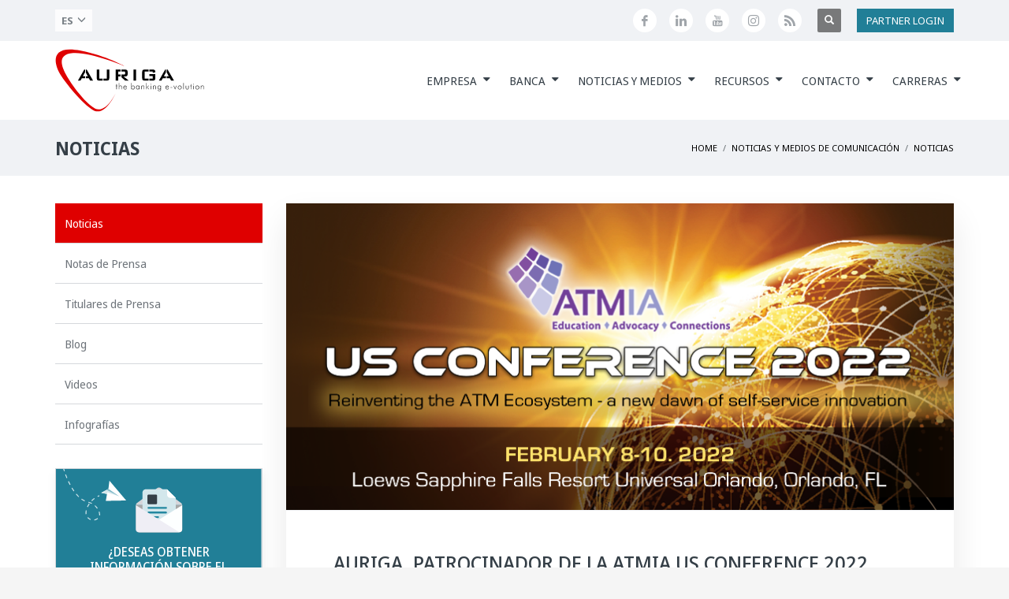

--- FILE ---
content_type: text/html; charset=UTF-8
request_url: https://www.aurigaspa.com/es/noticias-y-medios-de-comunicacion/noticias/atmia-us-conference-2022/
body_size: 24425
content:
<style>
	#page_header > div.ph-content-wrap > div > div > div > div > div:nth-child(2) > ul > li:nth-child(4) {display: none;}
</style>

<!DOCTYPE html>
<html lang="es-ES">
<head>
<meta charset="UTF-8"/>
<meta name="twitter:widgets:csp" content="on"/>
<link rel="profile" href="http://gmpg.org/xfn/11"/>
<link rel="pingback" href="https://www.aurigaspa.com/xmlrpc.php"/>

<link rel='stylesheet' href='https://www.aurigaspa.com/wp-content/themes/kallyas-child/style.css' media='print' onload='this.media="all"'><noscript><link rel='stylesheet' href='https://www.aurigaspa.com/wp-content/themes/kallyas-child/style.css'></noscript><link rel='preload' as='image' href='/wp-content/uploads/banner-5B_it.webp' type='image/webp' fetchpriority='high'><meta name='robots' content='index, follow, max-image-preview:large, max-snippet:-1, max-video-preview:-1' />
	<style>img:is([sizes="auto" i], [sizes^="auto," i]) { contain-intrinsic-size: 3000px 1500px }</style>
	
	<!-- This site is optimized with the Yoast SEO Premium plugin v26.7 (Yoast SEO v26.7) - https://yoast.com/wordpress/plugins/seo/ -->
	<title>Auriga, patrocinador de la ATMIA US Conference 2022</title>
	<meta name="description" content="El evento ATMIA US Conference, que este año tiene lugar en Orlando (Florida) entre el 8 y el 10 de febrero, es el mayor y más prestigioso..." />
	<link rel="canonical" href="https://www.aurigaspa.com/es/noticias-y-medios-de-comunicacion/noticias/atmia-us-conference-2022/" />
	<meta property="og:locale" content="es_ES" />
	<meta property="og:type" content="article" />
	<meta property="og:title" content="Auriga, patrocinador de la ATMIA US Conference 2022" />
	<meta property="og:description" content="El evento ATMIA US Conference, que este año tiene lugar en Orlando (Florida) entre el 8 y el 10 de febrero, es el mayor y más prestigioso..." />
	<meta property="og:url" content="https://www.aurigaspa.com/es/noticias-y-medios-de-comunicacion/noticias/atmia-us-conference-2022/" />
	<meta property="og:site_name" content="Auriga" />
	<meta property="article:publisher" content="https://www.facebook.com/aurigaspa" />
	<meta property="article:published_time" content="2022-02-07T15:49:20+00:00" />
	<meta property="article:modified_time" content="2022-02-07T15:50:48+00:00" />
	<meta property="og:image" content="https://www.aurigaspa.com/wp-content/uploads/anteprima_social_atmia-us-22-3.jpg" />
	<meta property="og:image:width" content="1200" />
	<meta property="og:image:height" content="627" />
	<meta property="og:image:type" content="image/jpeg" />
	<meta name="author" content="Roberto" />
	<meta name="twitter:card" content="summary_large_image" />
	<meta name="twitter:title" content="Auriga, patrocinador de la ATMIA US Conference 2022" />
	<meta name="twitter:description" content="El evento ATMIA US Conference, que este año tiene lugar en Orlando (Florida) entre el 8 y el 10 de febrero, es el mayor y más prestigioso..." />
	<meta name="twitter:label1" content="Escrito por" />
	<meta name="twitter:data1" content="Roberto" />
	<meta name="twitter:label2" content="Tiempo de lectura" />
	<meta name="twitter:data2" content="2 minutos" />
	<script type="application/ld+json" class="yoast-schema-graph">{"@context":"https://schema.org","@graph":[{"@type":"Article","@id":"https://www.aurigaspa.com/es/noticias-y-medios-de-comunicacion/noticias/atmia-us-conference-2022/#article","isPartOf":{"@id":"https://www.aurigaspa.com/es/noticias-y-medios-de-comunicacion/noticias/atmia-us-conference-2022/"},"author":{"name":"Roberto","@id":"https://www.aurigaspa.com/es/#/schema/person/8b3ed77214b1f6af4b421d4cf1c8dced"},"headline":"Auriga, patrocinador de la ATMIA US Conference 2022","datePublished":"2022-02-07T15:49:20+00:00","dateModified":"2022-02-07T15:50:48+00:00","mainEntityOfPage":{"@id":"https://www.aurigaspa.com/es/noticias-y-medios-de-comunicacion/noticias/atmia-us-conference-2022/"},"wordCount":323,"publisher":{"@id":"https://www.aurigaspa.com/es/#organization"},"image":{"@id":"https://www.aurigaspa.com/es/noticias-y-medios-de-comunicacion/noticias/atmia-us-conference-2022/#primaryimage"},"thumbnailUrl":"https://www.aurigaspa.com/wp-content/uploads/img_news_atmia-us-2022-3.png","keywords":["atmia","conference","us"],"articleSection":["Noticias"],"inLanguage":"es"},{"@type":"WebPage","@id":"https://www.aurigaspa.com/es/noticias-y-medios-de-comunicacion/noticias/atmia-us-conference-2022/","url":"https://www.aurigaspa.com/es/noticias-y-medios-de-comunicacion/noticias/atmia-us-conference-2022/","name":"Auriga, patrocinador de la ATMIA US Conference 2022","isPartOf":{"@id":"https://www.aurigaspa.com/es/#website"},"primaryImageOfPage":{"@id":"https://www.aurigaspa.com/es/noticias-y-medios-de-comunicacion/noticias/atmia-us-conference-2022/#primaryimage"},"image":{"@id":"https://www.aurigaspa.com/es/noticias-y-medios-de-comunicacion/noticias/atmia-us-conference-2022/#primaryimage"},"thumbnailUrl":"https://www.aurigaspa.com/wp-content/uploads/img_news_atmia-us-2022-3.png","datePublished":"2022-02-07T15:49:20+00:00","dateModified":"2022-02-07T15:50:48+00:00","description":"El evento ATMIA US Conference, que este año tiene lugar en Orlando (Florida) entre el 8 y el 10 de febrero, es el mayor y más prestigioso...","breadcrumb":{"@id":"https://www.aurigaspa.com/es/noticias-y-medios-de-comunicacion/noticias/atmia-us-conference-2022/#breadcrumb"},"inLanguage":"es","potentialAction":[{"@type":"ReadAction","target":["https://www.aurigaspa.com/es/noticias-y-medios-de-comunicacion/noticias/atmia-us-conference-2022/"]}]},{"@type":"ImageObject","inLanguage":"es","@id":"https://www.aurigaspa.com/es/noticias-y-medios-de-comunicacion/noticias/atmia-us-conference-2022/#primaryimage","url":"https://www.aurigaspa.com/wp-content/uploads/img_news_atmia-us-2022-3.png","contentUrl":"https://www.aurigaspa.com/wp-content/uploads/img_news_atmia-us-2022-3.png","width":850,"height":390,"caption":"img_news_atmia-us-2022"},{"@type":"BreadcrumbList","@id":"https://www.aurigaspa.com/es/noticias-y-medios-de-comunicacion/noticias/atmia-us-conference-2022/#breadcrumb","itemListElement":[{"@type":"ListItem","position":1,"name":"Home","item":"https://www.aurigaspa.com/es/"},{"@type":"ListItem","position":2,"name":"Auriga, patrocinador de la ATMIA US Conference 2022"}]},{"@type":"WebSite","@id":"https://www.aurigaspa.com/es/#website","url":"https://www.aurigaspa.com/es/","name":"Auriga","description":"The banking evolution","publisher":{"@id":"https://www.aurigaspa.com/es/#organization"},"potentialAction":[{"@type":"SearchAction","target":{"@type":"EntryPoint","urlTemplate":"https://www.aurigaspa.com/es/?s={search_term_string}"},"query-input":{"@type":"PropertyValueSpecification","valueRequired":true,"valueName":"search_term_string"}}],"inLanguage":"es"},{"@type":"Organization","@id":"https://www.aurigaspa.com/es/#organization","name":"Auriga","url":"https://www.aurigaspa.com/es/","logo":{"@type":"ImageObject","inLanguage":"es","@id":"https://www.aurigaspa.com/es/#/schema/logo/image/","url":"https://www.aurigaspa.com/wp-content/uploads/marchio_auriga_nopayoff_web.png","contentUrl":"https://www.aurigaspa.com/wp-content/uploads/marchio_auriga_nopayoff_web.png","width":660,"height":360,"caption":"Auriga"},"image":{"@id":"https://www.aurigaspa.com/es/#/schema/logo/image/"},"sameAs":["https://www.facebook.com/aurigaspa","https://www.instagram.com/auriga_the_banking_evolution/","https://www.linkedin.com/company/auriga-spa","https://www.youtube.com/user/aurigaspacom"]},{"@type":"Person","@id":"https://www.aurigaspa.com/es/#/schema/person/8b3ed77214b1f6af4b421d4cf1c8dced","name":"Roberto","image":{"@type":"ImageObject","inLanguage":"es","@id":"https://www.aurigaspa.com/es/#/schema/person/image/","url":"https://secure.gravatar.com/avatar/a60dc2ae898eaddf9dc429fcf2a75cb42a37382c1fa0db640d0a6f6edd0b6fec?s=96&d=mm&r=g","contentUrl":"https://secure.gravatar.com/avatar/a60dc2ae898eaddf9dc429fcf2a75cb42a37382c1fa0db640d0a6f6edd0b6fec?s=96&d=mm&r=g","caption":"Roberto"}}]}</script>
	<!-- / Yoast SEO Premium plugin. -->


<link rel='dns-prefetch' href='//ajax.googleapis.com' />
<link rel='dns-prefetch' href='//fonts.googleapis.com' />
<link rel="alternate" type="application/rss+xml" title="Auriga &raquo; Feed" href="https://www.aurigaspa.com/es/feed/" />
<link rel="alternate" type="application/rss+xml" title="Auriga &raquo; Feed de los comentarios" href="https://www.aurigaspa.com/es/comments/feed/" />
<script type="text/javascript">
/* <![CDATA[ */
window._wpemojiSettings = {"baseUrl":"https:\/\/s.w.org\/images\/core\/emoji\/16.0.1\/72x72\/","ext":".png","svgUrl":"https:\/\/s.w.org\/images\/core\/emoji\/16.0.1\/svg\/","svgExt":".svg","source":{"concatemoji":"https:\/\/www.aurigaspa.com\/wp-includes\/js\/wp-emoji-release.min.js?ver=b2d9a97cb0e7f9f3f21531dea258ff13"}};
/*! This file is auto-generated */
!function(s,n){var o,i,e;function c(e){try{var t={supportTests:e,timestamp:(new Date).valueOf()};sessionStorage.setItem(o,JSON.stringify(t))}catch(e){}}function p(e,t,n){e.clearRect(0,0,e.canvas.width,e.canvas.height),e.fillText(t,0,0);var t=new Uint32Array(e.getImageData(0,0,e.canvas.width,e.canvas.height).data),a=(e.clearRect(0,0,e.canvas.width,e.canvas.height),e.fillText(n,0,0),new Uint32Array(e.getImageData(0,0,e.canvas.width,e.canvas.height).data));return t.every(function(e,t){return e===a[t]})}function u(e,t){e.clearRect(0,0,e.canvas.width,e.canvas.height),e.fillText(t,0,0);for(var n=e.getImageData(16,16,1,1),a=0;a<n.data.length;a++)if(0!==n.data[a])return!1;return!0}function f(e,t,n,a){switch(t){case"flag":return n(e,"\ud83c\udff3\ufe0f\u200d\u26a7\ufe0f","\ud83c\udff3\ufe0f\u200b\u26a7\ufe0f")?!1:!n(e,"\ud83c\udde8\ud83c\uddf6","\ud83c\udde8\u200b\ud83c\uddf6")&&!n(e,"\ud83c\udff4\udb40\udc67\udb40\udc62\udb40\udc65\udb40\udc6e\udb40\udc67\udb40\udc7f","\ud83c\udff4\u200b\udb40\udc67\u200b\udb40\udc62\u200b\udb40\udc65\u200b\udb40\udc6e\u200b\udb40\udc67\u200b\udb40\udc7f");case"emoji":return!a(e,"\ud83e\udedf")}return!1}function g(e,t,n,a){var r="undefined"!=typeof WorkerGlobalScope&&self instanceof WorkerGlobalScope?new OffscreenCanvas(300,150):s.createElement("canvas"),o=r.getContext("2d",{willReadFrequently:!0}),i=(o.textBaseline="top",o.font="600 32px Arial",{});return e.forEach(function(e){i[e]=t(o,e,n,a)}),i}function t(e){var t=s.createElement("script");t.src=e,t.defer=!0,s.head.appendChild(t)}"undefined"!=typeof Promise&&(o="wpEmojiSettingsSupports",i=["flag","emoji"],n.supports={everything:!0,everythingExceptFlag:!0},e=new Promise(function(e){s.addEventListener("DOMContentLoaded",e,{once:!0})}),new Promise(function(t){var n=function(){try{var e=JSON.parse(sessionStorage.getItem(o));if("object"==typeof e&&"number"==typeof e.timestamp&&(new Date).valueOf()<e.timestamp+604800&&"object"==typeof e.supportTests)return e.supportTests}catch(e){}return null}();if(!n){if("undefined"!=typeof Worker&&"undefined"!=typeof OffscreenCanvas&&"undefined"!=typeof URL&&URL.createObjectURL&&"undefined"!=typeof Blob)try{var e="postMessage("+g.toString()+"("+[JSON.stringify(i),f.toString(),p.toString(),u.toString()].join(",")+"));",a=new Blob([e],{type:"text/javascript"}),r=new Worker(URL.createObjectURL(a),{name:"wpTestEmojiSupports"});return void(r.onmessage=function(e){c(n=e.data),r.terminate(),t(n)})}catch(e){}c(n=g(i,f,p,u))}t(n)}).then(function(e){for(var t in e)n.supports[t]=e[t],n.supports.everything=n.supports.everything&&n.supports[t],"flag"!==t&&(n.supports.everythingExceptFlag=n.supports.everythingExceptFlag&&n.supports[t]);n.supports.everythingExceptFlag=n.supports.everythingExceptFlag&&!n.supports.flag,n.DOMReady=!1,n.readyCallback=function(){n.DOMReady=!0}}).then(function(){return e}).then(function(){var e;n.supports.everything||(n.readyCallback(),(e=n.source||{}).concatemoji?t(e.concatemoji):e.wpemoji&&e.twemoji&&(t(e.twemoji),t(e.wpemoji)))}))}((window,document),window._wpemojiSettings);
/* ]]> */
</script>
<link rel='stylesheet' id='zn_all_g_fonts-css' href='//fonts.googleapis.com/css?family=Roboto%3A300%2Cregular%2C700%2C900%7CNoto+Sans%3Aregular%2Citalic%2C700%2C700italic&#038;ver=b2d9a97cb0e7f9f3f21531dea258ff13' type='text/css' media='all' />
<style id='wp-emoji-styles-inline-css' type='text/css'>

	img.wp-smiley, img.emoji {
		display: inline !important;
		border: none !important;
		box-shadow: none !important;
		height: 1em !important;
		width: 1em !important;
		margin: 0 0.07em !important;
		vertical-align: -0.1em !important;
		background: none !important;
		padding: 0 !important;
	}
</style>
<link rel='stylesheet' id='wp-block-library-css' href='https://www.aurigaspa.com/wp-includes/css/dist/block-library/style.min.css?ver=b2d9a97cb0e7f9f3f21531dea258ff13' type='text/css' media='all' />
<style id='classic-theme-styles-inline-css' type='text/css'>
/*! This file is auto-generated */
.wp-block-button__link{color:#fff;background-color:#32373c;border-radius:9999px;box-shadow:none;text-decoration:none;padding:calc(.667em + 2px) calc(1.333em + 2px);font-size:1.125em}.wp-block-file__button{background:#32373c;color:#fff;text-decoration:none}
</style>
<style id='global-styles-inline-css' type='text/css'>
:root{--wp--preset--aspect-ratio--square: 1;--wp--preset--aspect-ratio--4-3: 4/3;--wp--preset--aspect-ratio--3-4: 3/4;--wp--preset--aspect-ratio--3-2: 3/2;--wp--preset--aspect-ratio--2-3: 2/3;--wp--preset--aspect-ratio--16-9: 16/9;--wp--preset--aspect-ratio--9-16: 9/16;--wp--preset--color--black: #000000;--wp--preset--color--cyan-bluish-gray: #abb8c3;--wp--preset--color--white: #ffffff;--wp--preset--color--pale-pink: #f78da7;--wp--preset--color--vivid-red: #cf2e2e;--wp--preset--color--luminous-vivid-orange: #ff6900;--wp--preset--color--luminous-vivid-amber: #fcb900;--wp--preset--color--light-green-cyan: #7bdcb5;--wp--preset--color--vivid-green-cyan: #00d084;--wp--preset--color--pale-cyan-blue: #8ed1fc;--wp--preset--color--vivid-cyan-blue: #0693e3;--wp--preset--color--vivid-purple: #9b51e0;--wp--preset--gradient--vivid-cyan-blue-to-vivid-purple: linear-gradient(135deg,rgba(6,147,227,1) 0%,rgb(155,81,224) 100%);--wp--preset--gradient--light-green-cyan-to-vivid-green-cyan: linear-gradient(135deg,rgb(122,220,180) 0%,rgb(0,208,130) 100%);--wp--preset--gradient--luminous-vivid-amber-to-luminous-vivid-orange: linear-gradient(135deg,rgba(252,185,0,1) 0%,rgba(255,105,0,1) 100%);--wp--preset--gradient--luminous-vivid-orange-to-vivid-red: linear-gradient(135deg,rgba(255,105,0,1) 0%,rgb(207,46,46) 100%);--wp--preset--gradient--very-light-gray-to-cyan-bluish-gray: linear-gradient(135deg,rgb(238,238,238) 0%,rgb(169,184,195) 100%);--wp--preset--gradient--cool-to-warm-spectrum: linear-gradient(135deg,rgb(74,234,220) 0%,rgb(151,120,209) 20%,rgb(207,42,186) 40%,rgb(238,44,130) 60%,rgb(251,105,98) 80%,rgb(254,248,76) 100%);--wp--preset--gradient--blush-light-purple: linear-gradient(135deg,rgb(255,206,236) 0%,rgb(152,150,240) 100%);--wp--preset--gradient--blush-bordeaux: linear-gradient(135deg,rgb(254,205,165) 0%,rgb(254,45,45) 50%,rgb(107,0,62) 100%);--wp--preset--gradient--luminous-dusk: linear-gradient(135deg,rgb(255,203,112) 0%,rgb(199,81,192) 50%,rgb(65,88,208) 100%);--wp--preset--gradient--pale-ocean: linear-gradient(135deg,rgb(255,245,203) 0%,rgb(182,227,212) 50%,rgb(51,167,181) 100%);--wp--preset--gradient--electric-grass: linear-gradient(135deg,rgb(202,248,128) 0%,rgb(113,206,126) 100%);--wp--preset--gradient--midnight: linear-gradient(135deg,rgb(2,3,129) 0%,rgb(40,116,252) 100%);--wp--preset--font-size--small: 13px;--wp--preset--font-size--medium: 20px;--wp--preset--font-size--large: 36px;--wp--preset--font-size--x-large: 42px;--wp--preset--spacing--20: 0.44rem;--wp--preset--spacing--30: 0.67rem;--wp--preset--spacing--40: 1rem;--wp--preset--spacing--50: 1.5rem;--wp--preset--spacing--60: 2.25rem;--wp--preset--spacing--70: 3.38rem;--wp--preset--spacing--80: 5.06rem;--wp--preset--shadow--natural: 6px 6px 9px rgba(0, 0, 0, 0.2);--wp--preset--shadow--deep: 12px 12px 50px rgba(0, 0, 0, 0.4);--wp--preset--shadow--sharp: 6px 6px 0px rgba(0, 0, 0, 0.2);--wp--preset--shadow--outlined: 6px 6px 0px -3px rgba(255, 255, 255, 1), 6px 6px rgba(0, 0, 0, 1);--wp--preset--shadow--crisp: 6px 6px 0px rgba(0, 0, 0, 1);}:where(.is-layout-flex){gap: 0.5em;}:where(.is-layout-grid){gap: 0.5em;}body .is-layout-flex{display: flex;}.is-layout-flex{flex-wrap: wrap;align-items: center;}.is-layout-flex > :is(*, div){margin: 0;}body .is-layout-grid{display: grid;}.is-layout-grid > :is(*, div){margin: 0;}:where(.wp-block-columns.is-layout-flex){gap: 2em;}:where(.wp-block-columns.is-layout-grid){gap: 2em;}:where(.wp-block-post-template.is-layout-flex){gap: 1.25em;}:where(.wp-block-post-template.is-layout-grid){gap: 1.25em;}.has-black-color{color: var(--wp--preset--color--black) !important;}.has-cyan-bluish-gray-color{color: var(--wp--preset--color--cyan-bluish-gray) !important;}.has-white-color{color: var(--wp--preset--color--white) !important;}.has-pale-pink-color{color: var(--wp--preset--color--pale-pink) !important;}.has-vivid-red-color{color: var(--wp--preset--color--vivid-red) !important;}.has-luminous-vivid-orange-color{color: var(--wp--preset--color--luminous-vivid-orange) !important;}.has-luminous-vivid-amber-color{color: var(--wp--preset--color--luminous-vivid-amber) !important;}.has-light-green-cyan-color{color: var(--wp--preset--color--light-green-cyan) !important;}.has-vivid-green-cyan-color{color: var(--wp--preset--color--vivid-green-cyan) !important;}.has-pale-cyan-blue-color{color: var(--wp--preset--color--pale-cyan-blue) !important;}.has-vivid-cyan-blue-color{color: var(--wp--preset--color--vivid-cyan-blue) !important;}.has-vivid-purple-color{color: var(--wp--preset--color--vivid-purple) !important;}.has-black-background-color{background-color: var(--wp--preset--color--black) !important;}.has-cyan-bluish-gray-background-color{background-color: var(--wp--preset--color--cyan-bluish-gray) !important;}.has-white-background-color{background-color: var(--wp--preset--color--white) !important;}.has-pale-pink-background-color{background-color: var(--wp--preset--color--pale-pink) !important;}.has-vivid-red-background-color{background-color: var(--wp--preset--color--vivid-red) !important;}.has-luminous-vivid-orange-background-color{background-color: var(--wp--preset--color--luminous-vivid-orange) !important;}.has-luminous-vivid-amber-background-color{background-color: var(--wp--preset--color--luminous-vivid-amber) !important;}.has-light-green-cyan-background-color{background-color: var(--wp--preset--color--light-green-cyan) !important;}.has-vivid-green-cyan-background-color{background-color: var(--wp--preset--color--vivid-green-cyan) !important;}.has-pale-cyan-blue-background-color{background-color: var(--wp--preset--color--pale-cyan-blue) !important;}.has-vivid-cyan-blue-background-color{background-color: var(--wp--preset--color--vivid-cyan-blue) !important;}.has-vivid-purple-background-color{background-color: var(--wp--preset--color--vivid-purple) !important;}.has-black-border-color{border-color: var(--wp--preset--color--black) !important;}.has-cyan-bluish-gray-border-color{border-color: var(--wp--preset--color--cyan-bluish-gray) !important;}.has-white-border-color{border-color: var(--wp--preset--color--white) !important;}.has-pale-pink-border-color{border-color: var(--wp--preset--color--pale-pink) !important;}.has-vivid-red-border-color{border-color: var(--wp--preset--color--vivid-red) !important;}.has-luminous-vivid-orange-border-color{border-color: var(--wp--preset--color--luminous-vivid-orange) !important;}.has-luminous-vivid-amber-border-color{border-color: var(--wp--preset--color--luminous-vivid-amber) !important;}.has-light-green-cyan-border-color{border-color: var(--wp--preset--color--light-green-cyan) !important;}.has-vivid-green-cyan-border-color{border-color: var(--wp--preset--color--vivid-green-cyan) !important;}.has-pale-cyan-blue-border-color{border-color: var(--wp--preset--color--pale-cyan-blue) !important;}.has-vivid-cyan-blue-border-color{border-color: var(--wp--preset--color--vivid-cyan-blue) !important;}.has-vivid-purple-border-color{border-color: var(--wp--preset--color--vivid-purple) !important;}.has-vivid-cyan-blue-to-vivid-purple-gradient-background{background: var(--wp--preset--gradient--vivid-cyan-blue-to-vivid-purple) !important;}.has-light-green-cyan-to-vivid-green-cyan-gradient-background{background: var(--wp--preset--gradient--light-green-cyan-to-vivid-green-cyan) !important;}.has-luminous-vivid-amber-to-luminous-vivid-orange-gradient-background{background: var(--wp--preset--gradient--luminous-vivid-amber-to-luminous-vivid-orange) !important;}.has-luminous-vivid-orange-to-vivid-red-gradient-background{background: var(--wp--preset--gradient--luminous-vivid-orange-to-vivid-red) !important;}.has-very-light-gray-to-cyan-bluish-gray-gradient-background{background: var(--wp--preset--gradient--very-light-gray-to-cyan-bluish-gray) !important;}.has-cool-to-warm-spectrum-gradient-background{background: var(--wp--preset--gradient--cool-to-warm-spectrum) !important;}.has-blush-light-purple-gradient-background{background: var(--wp--preset--gradient--blush-light-purple) !important;}.has-blush-bordeaux-gradient-background{background: var(--wp--preset--gradient--blush-bordeaux) !important;}.has-luminous-dusk-gradient-background{background: var(--wp--preset--gradient--luminous-dusk) !important;}.has-pale-ocean-gradient-background{background: var(--wp--preset--gradient--pale-ocean) !important;}.has-electric-grass-gradient-background{background: var(--wp--preset--gradient--electric-grass) !important;}.has-midnight-gradient-background{background: var(--wp--preset--gradient--midnight) !important;}.has-small-font-size{font-size: var(--wp--preset--font-size--small) !important;}.has-medium-font-size{font-size: var(--wp--preset--font-size--medium) !important;}.has-large-font-size{font-size: var(--wp--preset--font-size--large) !important;}.has-x-large-font-size{font-size: var(--wp--preset--font-size--x-large) !important;}
:where(.wp-block-post-template.is-layout-flex){gap: 1.25em;}:where(.wp-block-post-template.is-layout-grid){gap: 1.25em;}
:where(.wp-block-columns.is-layout-flex){gap: 2em;}:where(.wp-block-columns.is-layout-grid){gap: 2em;}
:root :where(.wp-block-pullquote){font-size: 1.5em;line-height: 1.6;}
</style>
<link rel='stylesheet' id='wpa-style-css' href='https://www.aurigaspa.com/wp-content/plugins/wp-accessibility/css/wpa-style.css?ver=2.2.6' type='text/css' media='all' />
<style id='wpa-style-inline-css' type='text/css'>
:root { --admin-bar-top : 7px; }
</style>
<link rel='stylesheet' id='wpml-legacy-dropdown-click-0-css' href='https://www.aurigaspa.com/wp-content/plugins/sitepress-multilingual-cms/templates/language-switchers/legacy-dropdown-click/style.min.css?ver=1' type='text/css' media='all' />
<style id='wpml-legacy-dropdown-click-0-inline-css' type='text/css'>
.wpml-ls-statics-shortcode_actions{background-color:#ffffff;}.wpml-ls-statics-shortcode_actions, .wpml-ls-statics-shortcode_actions .wpml-ls-sub-menu, .wpml-ls-statics-shortcode_actions a {border-color:#cdcdcd;}.wpml-ls-statics-shortcode_actions a, .wpml-ls-statics-shortcode_actions .wpml-ls-sub-menu a, .wpml-ls-statics-shortcode_actions .wpml-ls-sub-menu a:link, .wpml-ls-statics-shortcode_actions li:not(.wpml-ls-current-language) .wpml-ls-link, .wpml-ls-statics-shortcode_actions li:not(.wpml-ls-current-language) .wpml-ls-link:link {color:#444444;background-color:#ffffff;}.wpml-ls-statics-shortcode_actions .wpml-ls-sub-menu a:hover,.wpml-ls-statics-shortcode_actions .wpml-ls-sub-menu a:focus, .wpml-ls-statics-shortcode_actions .wpml-ls-sub-menu a:link:hover, .wpml-ls-statics-shortcode_actions .wpml-ls-sub-menu a:link:focus {color:#000000;background-color:#eeeeee;}.wpml-ls-statics-shortcode_actions .wpml-ls-current-language > a {color:#444444;background-color:#ffffff;}.wpml-ls-statics-shortcode_actions .wpml-ls-current-language:hover>a, .wpml-ls-statics-shortcode_actions .wpml-ls-current-language>a:focus {color:#000000;background-color:#eeeeee;}
</style>
<link rel='stylesheet' id='wpml-menu-item-0-css' href='https://www.aurigaspa.com/wp-content/plugins/sitepress-multilingual-cms/templates/language-switchers/menu-item/style.min.css?ver=1' type='text/css' media='all' />
<link rel='stylesheet' id='cmplz-general-css' href='https://www.aurigaspa.com/wp-content/plugins/complianz-gdpr/assets/css/cookieblocker.min.css?ver=1766395578' type='text/css' media='all' />
<link rel='stylesheet' id='yith-infs-style-css' href='https://www.aurigaspa.com/wp-content/plugins/yith-infinite-scrolling/assets/css/frontend.css?ver=2.4.0' type='text/css' media='all' />
<link rel='stylesheet' id='kallyas-styles-css' href='https://www.aurigaspa.com/wp-content/themes/kallyas-child/style.css?ver=4.18.0' type='text/css' media='all' />
<link rel='stylesheet' id='th-bootstrap-styles-css' href='https://www.aurigaspa.com/wp-content/themes/kallyas/css/bootstrap.min.css?ver=4.18.0' type='text/css' media='all' />
<link rel='stylesheet' id='th-theme-template-styles-css' href='https://www.aurigaspa.com/wp-content/themes/kallyas/css/template.min.css?ver=4.18.0' type='text/css' media='all' />
<link rel='stylesheet' id='heateor_sss_frontend_css-css' href='https://www.aurigaspa.com/wp-content/plugins/sassy-social-share/public/css/sassy-social-share-public.css?ver=3.3.79' type='text/css' media='all' />
<style id='heateor_sss_frontend_css-inline-css' type='text/css'>
.heateor_sss_button_instagram span.heateor_sss_svg,a.heateor_sss_instagram span.heateor_sss_svg{background:radial-gradient(circle at 30% 107%,#fdf497 0,#fdf497 5%,#fd5949 45%,#d6249f 60%,#285aeb 90%)}.heateor_sss_horizontal_sharing .heateor_sss_svg,.heateor_sss_standard_follow_icons_container .heateor_sss_svg{color:#fff;border-width:0px;border-style:solid;border-color:transparent}.heateor_sss_horizontal_sharing .heateorSssTCBackground{color:#666}.heateor_sss_horizontal_sharing span.heateor_sss_svg:hover,.heateor_sss_standard_follow_icons_container span.heateor_sss_svg:hover{border-color:transparent;}.heateor_sss_vertical_sharing span.heateor_sss_svg,.heateor_sss_floating_follow_icons_container span.heateor_sss_svg{color:#fff;border-width:0px;border-style:solid;border-color:transparent;}.heateor_sss_vertical_sharing .heateorSssTCBackground{color:#666;}.heateor_sss_vertical_sharing span.heateor_sss_svg:hover,.heateor_sss_floating_follow_icons_container span.heateor_sss_svg:hover{border-color:transparent;}div.heateor_sss_horizontal_sharing svg{width:50%;margin:auto;}div.heateor_sss_horizontal_sharing .heateor_sss_square_count{float:left;width:50%;line-height:35px;}@media screen and (max-width:783px) {.heateor_sss_vertical_sharing{display:none!important}}
</style>
<link rel='stylesheet' id='zion-frontend-css' href='https://www.aurigaspa.com/wp-content/themes/kallyas/framework/zion-builder/assets/css/znb_frontend.css?ver=1.0.29' type='text/css' media='all' />
<link rel='stylesheet' id='69575-layout.css-css' href='//www.aurigaspa.com/wp-content/uploads/zion-builder/cache/69575-layout.css?ver=c18c7b94ca4e247afb548090c41b3b9b' type='text/css' media='all' />
<link rel='stylesheet' id='kallyas-addon-nav-overlay-css-css' href='https://www.aurigaspa.com/wp-content/plugins/kallyas-addon-nav-overlay/assets/styles.min.css?ver=1.0.10' type='text/css' media='all' />
<link rel='stylesheet' id='th-theme-print-stylesheet-css' href='https://www.aurigaspa.com/wp-content/themes/kallyas/css/print.css?ver=4.18.0' type='text/css' media='print' />
<link rel='stylesheet' id='th-theme-options-styles-css' href='//www.aurigaspa.com/wp-content/uploads/zn_dynamic.css?ver=1762938601' type='text/css' media='all' />
<script type="text/javascript" id="wpml-cookie-js-extra">
/* <![CDATA[ */
var wpml_cookies = {"wp-wpml_current_language":{"value":"es","expires":1,"path":"\/"}};
var wpml_cookies = {"wp-wpml_current_language":{"value":"es","expires":1,"path":"\/"}};
/* ]]> */
</script>
<script type="text/javascript" src="https://www.aurigaspa.com/wp-content/plugins/sitepress-multilingual-cms/res/js/cookies/language-cookie.js?ver=486900" id="wpml-cookie-js" defer="defer" data-wp-strategy="defer"></script>
<script type="text/javascript" src="https://ajax.googleapis.com/ajax/libs/jquery/3.5.1/jquery.min.js?ver=b2d9a97cb0e7f9f3f21531dea258ff13" id="jquery-js"></script>
<script type="text/javascript" src="https://www.aurigaspa.com/wp-content/plugins/sitepress-multilingual-cms/templates/language-switchers/legacy-dropdown-click/script.min.js?ver=1" id="wpml-legacy-dropdown-click-0-js"></script>
<link rel="https://api.w.org/" href="https://www.aurigaspa.com/es/wp-json/" /><link rel="alternate" title="JSON" type="application/json" href="https://www.aurigaspa.com/es/wp-json/wp/v2/posts/69575" /><link rel="EditURI" type="application/rsd+xml" title="RSD" href="https://www.aurigaspa.com/xmlrpc.php?rsd" />

<link rel='shortlink' href='https://www.aurigaspa.com/es/?p=69575' />
<link rel="alternate" title="oEmbed (JSON)" type="application/json+oembed" href="https://www.aurigaspa.com/es/wp-json/oembed/1.0/embed?url=https%3A%2F%2Fwww.aurigaspa.com%2Fes%2Fnoticias-y-medios-de-comunicacion%2Fnoticias%2Fatmia-us-conference-2022%2F" />
<link rel="alternate" title="oEmbed (XML)" type="text/xml+oembed" href="https://www.aurigaspa.com/es/wp-json/oembed/1.0/embed?url=https%3A%2F%2Fwww.aurigaspa.com%2Fes%2Fnoticias-y-medios-de-comunicacion%2Fnoticias%2Fatmia-us-conference-2022%2F&#038;format=xml" />
<meta name="generator" content="WPML ver:4.8.6 stt:1,27,2;" />

	<script src="https://cdnjs.cloudflare.com/ajax/libs/popper.js/1.16.0/umd/popper.min.js"></script>
  <script src="https://maxcdn.bootstrapcdn.com/bootstrap/4.5.2/js/bootstrap.min.js"></script>
	<script src="https://www.aurigaspa.com/wp-content/themes/kallyas-child/js/jquery.validate.js"></script>
  <script src="https://www.aurigaspa.com/wp-content/themes/kallyas-child/js/jquery.tinymce.min.js"></script>
	<script src="https://www.aurigaspa.com/wp-content/themes/kallyas-child/js/utils.js"></script>
			<meta name="theme-color"
			  content="#df0000">
				<meta name="viewport" content="width=device-width, initial-scale=1, maximum-scale=1"/>
		
		<!--[if lte IE 8]>
		<script type="text/javascript">
			var $buoop = {
				vs: {i: 10, f: 25, o: 12.1, s: 7, n: 9}
			};

			$buoop.ol = window.onload;

			window.onload = function () {
				try {
					if ($buoop.ol) {
						$buoop.ol()
					}
				}
				catch (e) {
				}

				var e = document.createElement("script");
				e.setAttribute("type", "text/javascript");
				e.setAttribute("src", "https://browser-update.org/update.js");
				document.body.appendChild(e);
			};
		</script>
		<![endif]-->

		<!-- for IE6-8 support of HTML5 elements -->
		<!--[if lt IE 9]>
		<script src="//html5shim.googlecode.com/svn/trunk/html5.js"></script>
		<![endif]-->
		
	<!-- Fallback for animating in viewport -->
	<noscript>
		<style type="text/css" media="screen">
			.zn-animateInViewport {visibility: visible;}
		</style>
	</noscript>
	<meta name="generator" content="Powered by Slider Revolution 6.7.40 - responsive, Mobile-Friendly Slider Plugin for WordPress with comfortable drag and drop interface." />
<script>function setREVStartSize(e){
			//window.requestAnimationFrame(function() {
				window.RSIW = window.RSIW===undefined ? window.innerWidth : window.RSIW;
				window.RSIH = window.RSIH===undefined ? window.innerHeight : window.RSIH;
				try {
					var pw = document.getElementById(e.c).parentNode.offsetWidth,
						newh;
					pw = pw===0 || isNaN(pw) || (e.l=="fullwidth" || e.layout=="fullwidth") ? window.RSIW : pw;
					e.tabw = e.tabw===undefined ? 0 : parseInt(e.tabw);
					e.thumbw = e.thumbw===undefined ? 0 : parseInt(e.thumbw);
					e.tabh = e.tabh===undefined ? 0 : parseInt(e.tabh);
					e.thumbh = e.thumbh===undefined ? 0 : parseInt(e.thumbh);
					e.tabhide = e.tabhide===undefined ? 0 : parseInt(e.tabhide);
					e.thumbhide = e.thumbhide===undefined ? 0 : parseInt(e.thumbhide);
					e.mh = e.mh===undefined || e.mh=="" || e.mh==="auto" ? 0 : parseInt(e.mh,0);
					if(e.layout==="fullscreen" || e.l==="fullscreen")
						newh = Math.max(e.mh,window.RSIH);
					else{
						e.gw = Array.isArray(e.gw) ? e.gw : [e.gw];
						for (var i in e.rl) if (e.gw[i]===undefined || e.gw[i]===0) e.gw[i] = e.gw[i-1];
						e.gh = e.el===undefined || e.el==="" || (Array.isArray(e.el) && e.el.length==0)? e.gh : e.el;
						e.gh = Array.isArray(e.gh) ? e.gh : [e.gh];
						for (var i in e.rl) if (e.gh[i]===undefined || e.gh[i]===0) e.gh[i] = e.gh[i-1];
											
						var nl = new Array(e.rl.length),
							ix = 0,
							sl;
						e.tabw = e.tabhide>=pw ? 0 : e.tabw;
						e.thumbw = e.thumbhide>=pw ? 0 : e.thumbw;
						e.tabh = e.tabhide>=pw ? 0 : e.tabh;
						e.thumbh = e.thumbhide>=pw ? 0 : e.thumbh;
						for (var i in e.rl) nl[i] = e.rl[i]<window.RSIW ? 0 : e.rl[i];
						sl = nl[0];
						for (var i in nl) if (sl>nl[i] && nl[i]>0) { sl = nl[i]; ix=i;}
						var m = pw>(e.gw[ix]+e.tabw+e.thumbw) ? 1 : (pw-(e.tabw+e.thumbw)) / (e.gw[ix]);
						newh =  (e.gh[ix] * m) + (e.tabh + e.thumbh);
					}
					var el = document.getElementById(e.c);
					if (el!==null && el) el.style.height = newh+"px";
					el = document.getElementById(e.c+"_wrapper");
					if (el!==null && el) {
						el.style.height = newh+"px";
						el.style.display = "block";
					}
				} catch(e){
					console.log("Failure at Presize of Slider:" + e)
				}
			//});
		  };</script>
		<style type="text/css" id="wp-custom-css">
			div.col-sm-6:nth-child(13) > h3:nth-child(1) > a:nth-child(1){font-size:14px;}		</style>
		
<script type="text/javascript">
_linkedin_partner_id = "1225265";
window._linkedin_data_partner_ids = window._linkedin_data_partner_ids || [];
window._linkedin_data_partner_ids.push(_linkedin_partner_id);
</script>

<script type="text/javascript">
(function(){var s = document.getElementsByTagName("script")[0];
var b = document.createElement("script");
b.type = "text/javascript";b.async = true;
b.src = "https://snap.licdn.com/li.lms-analytics/insight.min.js";
s.parentNode.insertBefore(b, s);})();
</script>

<noscript>
<img height="1" width="1" style="display:none;" alt="" src="https://px.ads.linkedin.com/collect/?pid=1225265&fmt=gif" />
</noscript>

<!-- Extra Linkedin monitor -->
<script type="text/javascript"> _linkedin_partner_id = "3066809"; window._linkedin_data_partner_ids = window._linkedin_data_partner_ids || []; window._linkedin_data_partner_ids.push(_linkedin_partner_id); </script>
<script type="text/javascript"> (function(){var s = document.getElementsByTagName("script")[0]; var b = document.createElement("script"); b.type = "text/javascript";b.async = true; b.src = "https://snap.licdn.com/li.lms-analytics/insight.min.js"; s.parentNode.insertBefore(b, s);})(); </script> 
<noscript> <img height="1" width="1" style="display:none;" alt="" src="https://px.ads.linkedin.com/collect/?pid=3066809&fmt=gif" /> </noscript>

<!-- Facebook Pixel Code -->
<script>
!function(f,b,e,v,n,t,s)
{if(f.fbq)return;n=f.fbq=function(){n.callMethod?
n.callMethod.apply(n,arguments):n.queue.push(arguments)};
if(!f._fbq)f._fbq=n;n.push=n;n.loaded=!0;n.version='2.0';
n.queue=[];t=b.createElement(e);t.async=!0;
t.src=v;s=b.getElementsByTagName(e)[0];
s.parentNode.insertBefore(t,s)}(window, document,'script',
'https://connect.facebook.net/en_US/fbevents.js');
fbq('init', '342788537057264');
fbq('track', 'PageView');
</script>
<noscript><img height="1" width="1" style="display:none" src="https://www.facebook.com/tr?id=342788537057264&ev=PageView&noscript=1"
/></noscript>
<!-- End Facebook Pixel Code --></head>

<body  class="wp-singular post-template-default single single-post postid-69575 single-format-standard wp-theme-kallyas wp-child-theme-kallyas-child res1170 kl-sticky-header kl-skin--light" itemscope="itemscope" itemtype="https://schema.org/WebPage" >


<div class="login_register_stuff"></div><!-- end login register stuff -->		<div id="fb-root"></div>
		<script>(function (d, s, id) {
			var js, fjs = d.getElementsByTagName(s)[0];
			if (d.getElementById(id)) {return;}
			js = d.createElement(s); js.id = id;
			js.src = "https://connect.facebook.net/en_US/sdk.js#xfbml=1&version=v3.0";
			fjs.parentNode.insertBefore(js, fjs);
		}(document, 'script', 'facebook-jssdk'));</script>
		
<div id="zn-nav-overlay" class="znNavOvr znNavOvr--layoutS1 znNavOvr--animation1 znNavOvr--theme-light">

	<div class="znNavOvr-inner ">

		<div class="znNavOvr-menuWrapper"></div><div class="znNavOvr-socialIcons-wrapper znNavOvr-opEffect"><ul class="znNavOvr-socialIcons"><li><a href="https://www.facebook.com/aurigaspa" data-zniconfam="kl-social-icons" data-zn_icon="" target="_blank" title="Facebook"></a></li><li><a href="https://www.linkedin.com/company/auriga-spa" data-zniconfam="kl-social-icons" data-zn_icon="" target="_blank" title="Linkedin"></a></li><li><a href="https://www.youtube.com/user/aurigaspacom" data-zniconfam="kl-social-icons" data-zn_icon="" target="_blank" title="Youtube"></a></li><li><a href="https://www.instagram.com/auriga_the_banking_evolution/" data-zniconfam="kl-social-icons" data-zn_icon="" target="_blank" title="Instagram"></a></li><li><a href="https://www.aurigaspa.com/feed/" data-zniconfam="kl-social-icons" data-zn_icon="" target="_blank" title="Feed"></a></li></ul></div>
	</div>

	<a href="#" class="znNavOvr-close znNavOvr-close--trSmall" id="znNavOvr-close">
		<span></span>
		<svg x="0px" y="0px" width="54px" height="54px" viewBox="0 0 54 54">
			<circle fill="transparent" stroke="#656e79" stroke-width="1" cx="27" cy="27" r="25" stroke-dasharray="157 157" stroke-dashoffset="157"></circle>
		</svg>
	</a>
</div>

<div id="page_wrapper">

<div class="znpb-header-smart-area" ></div><header id="header" class="site-header  style7 header--sticky header--not-sticked     sticky-resize headerstyle--image_color site-header--relative nav-th--light sheader-sh--dark"  data-custom-sticky-textscheme="sh--dark" data-original-sticky-textscheme="sh--dark"  role="banner" itemscope="itemscope" itemtype="https://schema.org/WPHeader" >
	<div class="kl-header-bg "></div>	<div class="site-header-wrapper sticky-top-area">

		<div class="site-header-top-wrapper topbar-style--custom  sh--dark">

			<div class="siteheader-container container">

				

	
	<div class="fxb-row site-header-row site-header-top ">

		<div class='fxb-col fxb fxb-start-x fxb-center-y fxb-basis-auto site-header-col-left site-header-top-left'>
			<ul class="sh-component topnav navLeft topnav--lang topnav-no-sc topnav-no-hdnav toplang--alt"><li class="languages drop topnav-drop topnav-li"><a href="#" class="topnav-item"><span class="toplang-flag-wrapper"><img src="https://www.aurigaspa.com/wp-content/uploads/flags/spain_flag.png" alt="ES" class="toplang-flag" /></span><span class="toplang-flag-code">ES</span><i class="glyphicon glyphicon-menu-down kl-icon-white"></i> </a><div class="pPanel topnav-drop-panel u-trans-all-2s"><ul class="inner topnav-drop-panel-inner"><li class="toplang-item "><a href="https://www.aurigaspa.com/news-e-media/notizie/atmia-us-conference-2022/" class="toplang-anchor"><img src="https://www.aurigaspa.com/wp-content/uploads/flags/italy_flag.png" alt="IT" class="toplang-flag" /> IT </a></li><li class="toplang-item "><a href="https://www.aurigaspa.com/en/news-and-media/news/atmia-us-conference-2022/" class="toplang-anchor"><img src="https://www.aurigaspa.com/wp-content/uploads/flags/united-kingdom_flag.png" alt="EN" class="toplang-flag" /> EN </a></li></ul></div></li></ul>			
		</div>

		<div class='fxb-col fxb fxb-end-x fxb-center-y fxb-basis-auto site-header-col-right site-header-top-right'>
						<ul class="sh-component social-icons sc--clean topnav navRight topnav-no-hdnav"><li class="topnav-li social-icons-li"><a href="https://www.facebook.com/aurigaspa" data-zniconfam="kl-social-icons" data-zn_icon="" target="_blank" class="topnav-item social-icons-item scheader-icon-" title="Facebook"></a></li><li class="topnav-li social-icons-li"><a href="https://www.linkedin.com/company/auriga-spa" data-zniconfam="kl-social-icons" data-zn_icon="" target="_blank" class="topnav-item social-icons-item scheader-icon-" title="Linkedin"></a></li><li class="topnav-li social-icons-li"><a href="https://www.youtube.com/user/aurigaspacom" data-zniconfam="kl-social-icons" data-zn_icon="" target="_blank" class="topnav-item social-icons-item scheader-icon-" title="Youtube"></a></li><li class="topnav-li social-icons-li"><a href="https://www.instagram.com/auriga_the_banking_evolution/" data-zniconfam="kl-social-icons" data-zn_icon="" target="_blank" class="topnav-item social-icons-item scheader-icon-" title="Instagram"></a></li><li class="topnav-li social-icons-li"><a href="https://www.aurigaspa.com/feed/" data-zniconfam="kl-social-icons" data-zn_icon="" target="_blank" class="topnav-item social-icons-item scheader-icon-" title="Feed"></a></li></ul>
		<div id="search" class="sh-component header-search headsearch--def">

			<a href="#" class="searchBtn header-search-button">
			<!--<button type="button" class="searchBtn header-search-button">-->
				<span class="glyphicon glyphicon-search kl-icon-white"></span>
			</a>
			<!--</button>-->

			<div class="search-container header-search-container">
				
<form id="searchform" class="gensearch__form" action="https://www.aurigaspa.com/es/" method="get">
	<input id="s" name="s" value="" class="inputbox gensearch__input" type="text" placeholder="SEARCH ..." />
	<button type="submit" id="searchsubmit" value="go" class="gensearch__submit glyphicon glyphicon-search"></button>
	</form>			</div>
		</div>

				</div>

		<!-- Partner login button -->
		<div class="button_partner">
			<a href="https://www.aurigaspa.com/download/partner/" target="_blank">PARTNER LOGIN</a>
		</div>

	</div><!-- /.site-header-top -->

	<div class="separator site-header-separator "></div>

			</div>
		</div><!-- /.site-header-top-wrapper -->

		<div class="kl-top-header site-header-main-wrapper clearfix   header-no-bottom  sh--dark">

			<div class="container siteheader-container ">

				<div class='fxb-col fxb-basis-auto'>

					

<div class="fxb-row site-header-row site-header-main ">

	<div class='fxb-col fxb fxb-start-x fxb-center-y fxb-basis-auto fxb-grow-0 fxb-sm-full site-header-col-left site-header-main-left'>
		<ul class="sh-component topnav navLeft topnav--lang topnav-no-sc topnav-no-hdnav toplang--alt"><li class="languages drop topnav-drop topnav-li"><a href="#" class="topnav-item"><span class="toplang-flag-wrapper"><img src="https://www.aurigaspa.com/wp-content/uploads/flags/spain_flag.png" alt="ES" class="toplang-flag" /></span><span class="toplang-flag-code">ES</span><i class="glyphicon glyphicon-menu-down kl-icon-white"></i> </a><div class="pPanel topnav-drop-panel u-trans-all-2s"><ul class="inner topnav-drop-panel-inner"><li class="toplang-item "><a href="https://www.aurigaspa.com/news-e-media/notizie/atmia-us-conference-2022/" class="toplang-anchor"><img src="https://www.aurigaspa.com/wp-content/uploads/flags/italy_flag.png" alt="IT" class="toplang-flag" /> IT </a></li><li class="toplang-item "><a href="https://www.aurigaspa.com/en/news-and-media/news/atmia-us-conference-2022/" class="toplang-anchor"><img src="https://www.aurigaspa.com/wp-content/uploads/flags/united-kingdom_flag.png" alt="EN" class="toplang-flag" /> EN </a></li></ul></div></li></ul>		<div id="logo-container" class="logo-container  hasHoverMe logosize--contain zn-original-logo">
			<!-- Logo -->
			<h3 class='site-logo logo ' id='logo'><a href='https://www.aurigaspa.com/es/' class='site-logo-anch'><img class="logo-img site-logo-img" src="https://www.aurigaspa.com/wp-content/uploads/logo_auriga.svg"  alt="Auriga" title="The banking evolution"  /></a></h3>			<!-- InfoCard -->
					</div>

		<div class="separator site-header-separator visible-xs"></div>	</div>

	<div class='fxb-col fxb fxb-center-x fxb-center-y fxb-basis-auto fxb-sm-half site-header-col-center site-header-main-center'>
				<div class="sh-component main-menu-wrapper" role="navigation" itemscope="itemscope" itemtype="https://schema.org/SiteNavigationElement" >

					<div class="zn-res-menuwrapper">
			<a href="#" class="zn-res-trigger zn-menuBurger zn-menuBurger--3--s zn-menuBurger--anim1 " id="zn-res-trigger">
				<span></span>
				<span></span>
				<span></span>
			</a>
		</div><!-- end responsive menu -->
		<div id="main-menu" class="main-nav mainnav--overlay mainnav--active-text mainnav--pointer-dash nav-mm--light zn_mega_wrapper "><ul id="menu-menu_home_esp" class="main-menu main-menu-nav zn_mega_menu "><li id="menu-item-32728" class="main-menu-item menu-item menu-item-type-custom menu-item-object-custom menu-item-has-children menu-item-32728  main-menu-item-top  menu-item-even menu-item-depth-0"><a title="EMPRESA" class=" main-menu-link main-menu-link-top"><h4>EMPRESA</h4></a>
<ul class="sub-menu clearfix">
	<li id="menu-item-55685" class="main-menu-item menu-item menu-item-type-post_type menu-item-object-page menu-item-55685  main-menu-item-sub  menu-item-odd menu-item-depth-1"><a href="https://www.aurigaspa.com/es/empresa/sobre-nosotros/" class=" main-menu-link main-menu-link-sub"><h4>Sobre Nosotros</h4></a></li>
	<li id="menu-item-32782" class="main-menu-item menu-item menu-item-type-post_type menu-item-object-page menu-item-32782  main-menu-item-sub  menu-item-odd menu-item-depth-1"><a title="Historia de Auriga" href="https://www.aurigaspa.com/es/empresa/historia-auriga-2/" class=" main-menu-link main-menu-link-sub"><h4>Historia de Auriga</h4></a></li>
	<li id="menu-item-68413" class="main-menu-item menu-item menu-item-type-post_type menu-item-object-page menu-item-68413  main-menu-item-sub  menu-item-odd menu-item-depth-1"><a href="https://www.aurigaspa.com/es/empresa/grupo/" class=" main-menu-link main-menu-link-sub"><h4>Grupo</h4></a></li>
	<li id="menu-item-32781" class="main-menu-item menu-item menu-item-type-post_type menu-item-object-page menu-item-32781  main-menu-item-sub  menu-item-odd menu-item-depth-1"><a title="Nuestros Valores" href="https://www.aurigaspa.com/es/empresa/valores/" class=" main-menu-link main-menu-link-sub"><h4>Nuestros Valores</h4></a></li>
	<li id="menu-item-32784" class="main-menu-item menu-item menu-item-type-custom menu-item-object-custom menu-item-has-children menu-item-32784  main-menu-item-sub  menu-item-odd menu-item-depth-1"><a title="Nuestra Red" class=" main-menu-link main-menu-link-sub"><h4>Nuestra Red</h4></a>
	<ul class="sub-menu clearfix">
		<li id="menu-item-32780" class="main-menu-item menu-item menu-item-type-post_type menu-item-object-page menu-item-32780  main-menu-item-sub main-menu-item-sub-sub menu-item-even menu-item-depth-2"><a title="Socios" href="https://www.aurigaspa.com/es/empresa/nuestra-red/socios/" class=" main-menu-link main-menu-link-sub"><h4>Socios</h4></a></li>
		<li id="menu-item-32779" class="main-menu-item menu-item menu-item-type-post_type menu-item-object-page menu-item-32779  main-menu-item-sub main-menu-item-sub-sub menu-item-even menu-item-depth-2"><a title="Certificaciones" href="https://www.aurigaspa.com/es/empresa/nuestra-red/certificaciones/" class=" main-menu-link main-menu-link-sub"><h4>Certificaciones</h4></a></li>
		<li id="menu-item-70020" class="main-menu-item menu-item menu-item-type-post_type menu-item-object-page menu-item-70020  main-menu-item-sub main-menu-item-sub-sub menu-item-even menu-item-depth-2"><a href="https://www.aurigaspa.com/es/empresa/nuestra-red/registro-de-proveedores/" class=" main-menu-link main-menu-link-sub"><h4>Registro de proveedores</h4></a></li>
	</ul>
</li>
	<li id="menu-item-32787" class="main-menu-item menu-item menu-item-type-custom menu-item-object-custom menu-item-has-children menu-item-32787  main-menu-item-sub  menu-item-odd menu-item-depth-1"><a title="Código Ético" class=" main-menu-link main-menu-link-sub"><h4>Código Ético</h4></a>
	<ul class="sub-menu clearfix">
		<li id="menu-item-32777" class="main-menu-item menu-item menu-item-type-post_type menu-item-object-page menu-item-32777  main-menu-item-sub main-menu-item-sub-sub menu-item-even menu-item-depth-2"><a title="RSC" href="https://www.aurigaspa.com/es/empresa/rsc-responsabilidad-social-corporativa/" class=" main-menu-link main-menu-link-sub"><h4>Responsabilidad Social Corporativa</h4></a></li>
	</ul>
</li>
</ul>
</li>
<li id="menu-item-32729" class="main-menu-item menu-item menu-item-type-custom menu-item-object-custom menu-item-has-children menu-item-32729  main-menu-item-top  menu-item-even menu-item-depth-0"><a title="BANCA" class=" main-menu-link main-menu-link-top"><h4>BANCA</h4></a>
<ul class="sub-menu clearfix">
	<li id="menu-item-59663" class="main-menu-item menu-item menu-item-type-post_type menu-item-object-page menu-item-59663  main-menu-item-sub  menu-item-odd menu-item-depth-1"><a href="https://www.aurigaspa.com/es/banca/descripcion-general/" class=" main-menu-link main-menu-link-sub"><h4>Descripción general</h4></a></li>
	<li id="menu-item-65800" class="main-menu-item menu-item menu-item-type-custom menu-item-object-custom menu-item-has-children menu-item-65800  main-menu-item-sub  menu-item-odd menu-item-depth-1"><a href="#" class=" main-menu-link main-menu-link-sub"><h4>Necesidades</h4></a>
	<ul class="sub-menu clearfix">
		<li id="menu-item-65799" class="main-menu-item menu-item menu-item-type-post_type menu-item-object-page menu-item-65799  main-menu-item-sub main-menu-item-sub-sub menu-item-even menu-item-depth-2"><a href="https://www.aurigaspa.com/es/banca/necesidades/integracion-canales/" class=" main-menu-link main-menu-link-sub"><h4>Integración de los canales</h4></a></li>
		<li id="menu-item-32851" class="main-menu-item menu-item menu-item-type-post_type menu-item-object-page menu-item-32851  main-menu-item-sub main-menu-item-sub-sub menu-item-even menu-item-depth-2"><a title="Monitorización proactiva de la red" href="https://www.aurigaspa.com/es/banca/necesidades/monitorizacion-red/" class=" main-menu-link main-menu-link-sub"><h4>Monitorización de la red</h4></a></li>
		<li id="menu-item-32850" class="main-menu-item menu-item menu-item-type-post_type menu-item-object-page menu-item-32850  main-menu-item-sub main-menu-item-sub-sub menu-item-even menu-item-depth-2"><a title="Marketing y relaciones con el cliente" href="https://www.aurigaspa.com/es/banca/necesidades/marketing-bancario/" class=" main-menu-link main-menu-link-sub"><h4>Marketing y relaciones con el cliente</h4></a></li>
		<li id="menu-item-32848" class="main-menu-item menu-item menu-item-type-post_type menu-item-object-page menu-item-32848  main-menu-item-sub main-menu-item-sub-sub menu-item-even menu-item-depth-2"><a title="Accesibilidad" href="https://www.aurigaspa.com/es/banca/necesidades/accesibilidad/" class=" main-menu-link main-menu-link-sub"><h4>Accesibilidad</h4></a></li>
		<li id="menu-item-32849" class="main-menu-item menu-item menu-item-type-post_type menu-item-object-page menu-item-32849  main-menu-item-sub main-menu-item-sub-sub menu-item-even menu-item-depth-2"><a title="Banca corporativa" href="https://www.aurigaspa.com/es/banca/necesidades/banca-corporativa/" class=" main-menu-link main-menu-link-sub"><h4>Banca corporativa</h4></a></li>
		<li id="menu-item-65797" class="main-menu-item menu-item menu-item-type-post_type menu-item-object-page menu-item-65797  main-menu-item-sub main-menu-item-sub-sub menu-item-even menu-item-depth-2"><a href="https://www.aurigaspa.com/es/banca/necesidades/inteligencia-artificial-banca/" class=" main-menu-link main-menu-link-sub"><h4>Análisis de los datos bancarios</h4></a></li>
		<li id="menu-item-65798" class="main-menu-item menu-item menu-item-type-post_type menu-item-object-page menu-item-65798  main-menu-item-sub main-menu-item-sub-sub menu-item-even menu-item-depth-2"><a href="https://www.aurigaspa.com/es/banca/necesidades/sucursal-del-futuro/" class=" main-menu-link main-menu-link-sub"><h4>Sucursal del futuro</h4></a></li>
		<li id="menu-item-73251" class="main-menu-item menu-item menu-item-type-post_type menu-item-object-page menu-item-73251  main-menu-item-sub main-menu-item-sub-sub menu-item-even menu-item-depth-2"><a href="https://www.aurigaspa.com/es/banca/necesidades/seguridad-de-la-red-atm/" class=" main-menu-link main-menu-link-sub"><h4>Seguridad de la red ATM</h4></a></li>
	</ul>
</li>
	<li id="menu-item-32852" class="main-menu-item menu-item menu-item-type-custom menu-item-object-custom menu-item-has-children menu-item-32852  main-menu-item-sub  menu-item-odd menu-item-depth-1"><a title="Productos y Soluciones" class=" main-menu-link main-menu-link-sub"><h4>Productos y Soluciones</h4></a>
	<ul class="sub-menu clearfix">
		<li id="menu-item-32901" class="main-menu-item menu-item menu-item-type-custom menu-item-object-custom menu-item-has-children menu-item-32901  main-menu-item-sub main-menu-item-sub-sub menu-item-even menu-item-depth-2"><a title="Servicios Compartidos" class=" main-menu-link main-menu-link-sub"><h4>Servicios Compartidos</h4></a>
		<ul class="sub-menu clearfix">
			<li id="menu-item-32902" class="main-menu-item menu-item menu-item-type-post_type menu-item-object-page menu-item-32902  main-menu-item-sub main-menu-item-sub-sub menu-item-odd menu-item-depth-3"><a title="Arquitectura WinWebServer" href="https://www.aurigaspa.com/es/banca/productos-y-soluciones/servicios-compartidos/arquitectura-winwebserver/" class=" main-menu-link main-menu-link-sub"><h4>Arquitectura WinWebServer</h4></a></li>
			<li id="menu-item-32903" class="main-menu-item menu-item menu-item-type-post_type menu-item-object-page menu-item-32903  main-menu-item-sub main-menu-item-sub-sub menu-item-odd menu-item-depth-3"><a title="Monitorización proactiva de la red" href="https://www.aurigaspa.com/es/banca/productos-y-soluciones/servicios-compartidos/monitorizacion-proactiva-de-la-red/" class=" main-menu-link main-menu-link-sub"><h4>Monitorización proactiva de la red</h4></a></li>
			<li id="menu-item-32904" class="main-menu-item menu-item menu-item-type-post_type menu-item-object-page menu-item-32904  main-menu-item-sub main-menu-item-sub-sub menu-item-odd menu-item-depth-3"><a title="Marketing personalizado" href="https://www.aurigaspa.com/es/banca/productos-y-soluciones/servicios-compartidos/marketing-personalizado/" class=" main-menu-link main-menu-link-sub"><h4>Marketing personalizado</h4></a></li>
		</ul>
</li>
		<li id="menu-item-32924" class="main-menu-item menu-item menu-item-type-custom menu-item-object-custom menu-item-has-children menu-item-32924  main-menu-item-sub main-menu-item-sub-sub menu-item-even menu-item-depth-2"><a title="Cajeros automáticos / quioscos" class=" main-menu-link main-menu-link-sub"><h4>Cajeros automáticos / quioscos</h4></a>
		<ul class="sub-menu clearfix">
			<li id="menu-item-32925" class="main-menu-item menu-item menu-item-type-post_type menu-item-object-page menu-item-32925  main-menu-item-sub main-menu-item-sub-sub menu-item-odd menu-item-depth-3"><a title="WWS ATM" href="https://www.aurigaspa.com/es/banca/productos-y-soluciones/cajeros-automaticos-quioscos/wws-atm/" class=" main-menu-link main-menu-link-sub"><h4>WWS ATM</h4></a></li>
		</ul>
</li>
		<li id="menu-item-32926" class="main-menu-item menu-item menu-item-type-custom menu-item-object-custom menu-item-has-children menu-item-32926  main-menu-item-sub main-menu-item-sub-sub menu-item-even menu-item-depth-2"><a title="Internet / PC" class=" main-menu-link main-menu-link-sub"><h4>Internet / PC</h4></a>
		<ul class="sub-menu clearfix">
			<li id="menu-item-32951" class="main-menu-item menu-item menu-item-type-post_type menu-item-object-page menu-item-32951  main-menu-item-sub main-menu-item-sub-sub menu-item-odd menu-item-depth-3"><a title="WWS PC" href="https://www.aurigaspa.com/es/banca/productos-y-soluciones/internet-pc/wws-digital-banking/" class=" main-menu-link main-menu-link-sub"><h4>WWS Digital Banking</h4></a></li>
		</ul>
</li>
		<li id="menu-item-32927" class="main-menu-item menu-item menu-item-type-custom menu-item-object-custom menu-item-has-children menu-item-32927  main-menu-item-sub main-menu-item-sub-sub menu-item-even menu-item-depth-2"><a title="Banca móvil y pagos" class=" main-menu-link main-menu-link-sub"><h4>Banca móvil y pagos</h4></a>
		<ul class="sub-menu clearfix">
			<li id="menu-item-32943" class="main-menu-item menu-item menu-item-type-post_type menu-item-object-page menu-item-32943  main-menu-item-sub main-menu-item-sub-sub menu-item-odd menu-item-depth-3"><a title="WWS Mobile" href="https://www.aurigaspa.com/es/banca/productos-y-soluciones/wws-mobile/" class=" main-menu-link main-menu-link-sub"><h4>WWS Mobile</h4></a></li>
		</ul>
</li>
		<li id="menu-item-32928" class="main-menu-item menu-item menu-item-type-custom menu-item-object-custom menu-item-has-children menu-item-32928  main-menu-item-sub main-menu-item-sub-sub menu-item-even menu-item-depth-2"><a title="Pagos electrónicos" class=" main-menu-link main-menu-link-sub"><h4>Pagos electrónicos</h4></a>
		<ul class="sub-menu clearfix">
			<li id="menu-item-32958" class="main-menu-item menu-item menu-item-type-post_type menu-item-object-page menu-item-32958  main-menu-item-sub main-menu-item-sub-sub menu-item-odd menu-item-depth-3"><a title="MyBank" href="https://www.aurigaspa.com/es/banca/productos-y-soluciones/pagos-electronicos/mybank/" class=" main-menu-link main-menu-link-sub"><h4>MyBank</h4></a></li>
		</ul>
</li>
		<li id="menu-item-32929" class="main-menu-item menu-item menu-item-type-custom menu-item-object-custom menu-item-has-children menu-item-32929  main-menu-item-sub main-menu-item-sub-sub menu-item-even menu-item-depth-2"><a title="Marketing de banca y señalización digital" class=" main-menu-link main-menu-link-sub"><h4>Marketing de banca y señalización digital</h4></a>
		<ul class="sub-menu clearfix">
			<li id="menu-item-69393" class="main-menu-item menu-item menu-item-type-post_type menu-item-object-page menu-item-69393  main-menu-item-sub main-menu-item-sub-sub menu-item-odd menu-item-depth-3"><a href="https://www.aurigaspa.com/es/banca/productos-y-soluciones/marketing-de-banca-y-senalizacion-digital/wws-one-to-one-omnia/" class=" main-menu-link main-menu-link-sub"><h4>WWS One to One OMNIA</h4></a></li>
			<li id="menu-item-32964" class="main-menu-item menu-item menu-item-type-post_type menu-item-object-page menu-item-32964  main-menu-item-sub main-menu-item-sub-sub menu-item-odd menu-item-depth-3"><a title="WWS Signage" href="https://www.aurigaspa.com/es/banca/productos-y-soluciones/marketing-de-banca-y-senalizacion-digital/wws-signage/" class=" main-menu-link main-menu-link-sub"><h4>WWS Signage</h4></a></li>
			<li id="menu-item-32971" class="main-menu-item menu-item menu-item-type-post_type menu-item-object-page menu-item-32971  main-menu-item-sub main-menu-item-sub-sub menu-item-odd menu-item-depth-3"><a title="WWS RSSFeed" href="https://www.aurigaspa.com/es/banca/productos-y-soluciones/wws-rss-feed/" class=" main-menu-link main-menu-link-sub"><h4>WWS RSS Feed</h4></a></li>
		</ul>
</li>
		<li id="menu-item-73337" class="main-menu-item menu-item menu-item-type-custom menu-item-object-custom menu-item-has-children menu-item-73337  main-menu-item-sub main-menu-item-sub-sub menu-item-even menu-item-depth-2"><a title="Monitorización de la red y análisis del fraude" class=" main-menu-link main-menu-link-sub"><h4>Monitorización de la red y análisis del fraude</h4></a>
		<ul class="sub-menu clearfix">
			<li id="menu-item-73336" class="main-menu-item menu-item menu-item-type-post_type menu-item-object-page menu-item-73336  main-menu-item-sub main-menu-item-sub-sub menu-item-odd menu-item-depth-3"><a href="https://www.aurigaspa.com/es/banca/productos-y-soluciones/monitorizacion-de-la-red-y-analisis-del-fraude/wws-proactive-monitoring-omnia/" class=" main-menu-link main-menu-link-sub"><h4>WWS Proactive Monitoring OMNIA</h4></a></li>
		</ul>
</li>
		<li id="menu-item-32930" class="main-menu-item menu-item menu-item-type-custom menu-item-object-custom menu-item-has-children menu-item-32930  main-menu-item-sub main-menu-item-sub-sub menu-item-even menu-item-depth-2"><a title="Centro de atención telefónica" class=" main-menu-link main-menu-link-sub"><h4>Centro de atención telefónica</h4></a>
		<ul class="sub-menu clearfix">
			<li id="menu-item-32975" class="main-menu-item menu-item menu-item-type-post_type menu-item-object-page menu-item-32975  main-menu-item-sub main-menu-item-sub-sub menu-item-odd menu-item-depth-3"><a title="WWS Help Desk" href="https://www.aurigaspa.com/es/banca/productos-y-soluciones/wws-help-desk/" class=" main-menu-link main-menu-link-sub"><h4>WWS Help Desk</h4></a></li>
		</ul>
</li>
		<li id="menu-item-32931" class="main-menu-item menu-item menu-item-type-custom menu-item-object-custom menu-item-has-children menu-item-32931  main-menu-item-sub main-menu-item-sub-sub menu-item-even menu-item-depth-2"><a title="Manejo del efectivo" class=" main-menu-link main-menu-link-sub"><h4>Manejo del efectivo</h4></a>
		<ul class="sub-menu clearfix">
			<li id="menu-item-32990" class="main-menu-item menu-item menu-item-type-post_type menu-item-object-page menu-item-32990  main-menu-item-sub main-menu-item-sub-sub menu-item-odd menu-item-depth-3"><a title="WWS Cash Handling" href="https://www.aurigaspa.com/es/banca/productos-y-soluciones/manejo-del-efectivo/wws-cash-handling/" class=" main-menu-link main-menu-link-sub"><h4>WWS Cash Handling</h4></a></li>
			<li id="menu-item-32989" class="main-menu-item menu-item menu-item-type-post_type menu-item-object-page menu-item-32989  main-menu-item-sub main-menu-item-sub-sub menu-item-odd menu-item-depth-3"><a title="WWS Cash Management" href="https://www.aurigaspa.com/es/banca/productos-y-soluciones/manejo-del-efectivo/wws-cash-management/" class=" main-menu-link main-menu-link-sub"><h4>WWS Cash Management</h4></a></li>
		</ul>
</li>
		<li id="menu-item-32932" class="main-menu-item menu-item menu-item-type-custom menu-item-object-custom menu-item-has-children menu-item-32932  main-menu-item-sub main-menu-item-sub-sub menu-item-even menu-item-depth-2"><a title="Facturación digital y gestión de documentos" class=" main-menu-link main-menu-link-sub"><h4>Facturación digital y gestión de documentos</h4></a>
		<ul class="sub-menu clearfix">
			<li id="menu-item-33000" class="main-menu-item menu-item menu-item-type-post_type menu-item-object-page menu-item-33000  main-menu-item-sub main-menu-item-sub-sub menu-item-odd menu-item-depth-3"><a title="WWS e-Invoicing" href="https://www.aurigaspa.com/es/banca/productos-y-soluciones/digital-billing-and-document-management/simplybank-e-invoicing-manager/" class=" main-menu-link main-menu-link-sub"><h4>WWS e-Invoicing</h4></a></li>
		</ul>
</li>
		<li id="menu-item-32933" class="main-menu-item menu-item menu-item-type-custom menu-item-object-custom menu-item-has-children menu-item-32933  main-menu-item-sub main-menu-item-sub-sub menu-item-even menu-item-depth-2"><a title="Sucursal" class=" main-menu-link main-menu-link-sub"><h4>Sucursal</h4></a>
		<ul class="sub-menu clearfix">
			<li id="menu-item-69482" class="main-menu-item menu-item menu-item-type-post_type menu-item-object-page menu-item-69482  main-menu-item-sub main-menu-item-sub-sub menu-item-odd menu-item-depth-3"><a href="https://www.aurigaspa.com/es/banca/productos-y-soluciones/sucursal/wws-fill4me-y-bank4me/" class=" main-menu-link main-menu-link-sub"><h4>WWS Fill4Me y Bank4Me</h4></a></li>
			<li id="menu-item-32935" class="main-menu-item menu-item menu-item-type-post_type menu-item-object-page menu-item-32935  main-menu-item-sub main-menu-item-sub-sub menu-item-odd menu-item-depth-3"><a title="WWS Greæter" href="https://www.aurigaspa.com/es/banca/productos-y-soluciones/sucursal/wws-greaeter/" class=" main-menu-link main-menu-link-sub"><h4>WWS Greæter</h4></a></li>
			<li id="menu-item-32934" class="main-menu-item menu-item menu-item-type-post_type menu-item-object-page menu-item-32934  main-menu-item-sub main-menu-item-sub-sub menu-item-odd menu-item-depth-3"><a title="WWS Customer Management" href="https://www.aurigaspa.com/es/banca/productos-y-soluciones/sucursal/wws-customer-management/" class=" main-menu-link main-menu-link-sub"><h4>WWS Customer Management</h4></a></li>
		</ul>
</li>
		<li id="menu-item-32936" class="main-menu-item menu-item menu-item-type-custom menu-item-object-custom menu-item-has-children menu-item-32936  main-menu-item-sub main-menu-item-sub-sub menu-item-even menu-item-depth-2"><a title="Análisis de negocio" class=" main-menu-link main-menu-link-sub"><h4>Análisis de negocio</h4></a>
		<ul class="sub-menu clearfix">
			<li id="menu-item-44581" class="main-menu-item menu-item menu-item-type-post_type menu-item-object-page menu-item-44581  main-menu-item-sub main-menu-item-sub-sub menu-item-odd menu-item-depth-3"><a title="WWS Business Analytics Management" href="https://www.aurigaspa.com/es/banca/productos-y-soluciones/analisis-de-negocio/wws-business-analytics-management/" class=" main-menu-link main-menu-link-sub"><h4>WWS Business Analytics Management</h4></a></li>
			<li id="menu-item-33237" class="main-menu-item menu-item menu-item-type-post_type menu-item-object-page menu-item-33237  main-menu-item-sub main-menu-item-sub-sub menu-item-odd menu-item-depth-3"><a title="WWS Asset Management" href="https://www.aurigaspa.com/es/banca/productos-y-soluciones/analisis-de-negocio/wws-asset-management/" class=" main-menu-link main-menu-link-sub"><h4>WWS Asset Management</h4></a></li>
		</ul>
</li>
		<li id="menu-item-65109" class="main-menu-item menu-item menu-item-type-custom menu-item-object-custom menu-item-has-children menu-item-65109  main-menu-item-sub main-menu-item-sub-sub menu-item-even menu-item-depth-2"><a class=" main-menu-link main-menu-link-sub"><h4>Plataforma de Ciberseguridad</h4></a>
		<ul class="sub-menu clearfix">
			<li id="menu-item-63504" class="main-menu-item menu-item menu-item-type-post_type menu-item-object-page menu-item-63504  main-menu-item-sub main-menu-item-sub-sub menu-item-odd menu-item-depth-3"><a href="https://www.aurigaspa.com/es/banca/productos-y-soluciones/plataforma-de-ciberseguridad/ciberseguridad-para-atm-lookwise-device-manager/" class=" main-menu-link main-menu-link-sub"><h4>Lookwise Device Manager</h4></a></li>
		</ul>
</li>
	</ul>
</li>
</ul>
</li>
<li id="menu-item-32730" class="main-menu-item menu-item menu-item-type-custom menu-item-object-custom menu-item-has-children menu-item-32730  main-menu-item-top  menu-item-even menu-item-depth-0"><a title="NOTICIAS Y MEDIOS" class=" main-menu-link main-menu-link-top"><h4>NOTICIAS Y MEDIOS</h4></a>
<ul class="sub-menu clearfix">
	<li id="menu-item-33049" class="main-menu-item menu-item menu-item-type-post_type menu-item-object-page menu-item-33049  main-menu-item-sub  menu-item-odd menu-item-depth-1"><a title="Noticias" href="https://www.aurigaspa.com/es/noticias-y-medios/noticias/" class=" main-menu-link main-menu-link-sub"><h4>Noticias</h4></a></li>
	<li id="menu-item-57779" class="main-menu-item menu-item menu-item-type-post_type menu-item-object-page menu-item-57779  main-menu-item-sub  menu-item-odd menu-item-depth-1"><a title="Notas de Prensa" href="https://www.aurigaspa.com/es/noticias-y-medios/notas-de-prensa/" class=" main-menu-link main-menu-link-sub"><h4>Notas de Prensa</h4></a></li>
	<li id="menu-item-63543" class="main-menu-item menu-item menu-item-type-post_type menu-item-object-page menu-item-63543  main-menu-item-sub  menu-item-odd menu-item-depth-1"><a href="https://www.aurigaspa.com/es/noticias-y-medios/titulares-de-prensa/" class=" main-menu-link main-menu-link-sub"><h4>Titulares de Prensa</h4></a></li>
	<li id="menu-item-63544" class="main-menu-item menu-item menu-item-type-post_type menu-item-object-page menu-item-63544  main-menu-item-sub  menu-item-odd menu-item-depth-1"><a href="https://www.aurigaspa.com/es/noticias-y-medios/blog/" class=" main-menu-link main-menu-link-sub"><h4>Blog</h4></a></li>
	<li id="menu-item-33046" class="main-menu-item menu-item menu-item-type-post_type menu-item-object-page menu-item-33046  main-menu-item-sub  menu-item-odd menu-item-depth-1"><a title="Videos" href="https://www.aurigaspa.com/es/noticias-y-medios/videos/" class=" main-menu-link main-menu-link-sub"><h4>Videos</h4></a></li>
	<li id="menu-item-70584" class="main-menu-item menu-item menu-item-type-post_type menu-item-object-page menu-item-70584  main-menu-item-sub  menu-item-odd menu-item-depth-1"><a href="https://www.aurigaspa.com/es/noticias-y-medios/infografias/" class=" main-menu-link main-menu-link-sub"><h4>Infografías</h4></a></li>
</ul>
</li>
<li id="menu-item-41979" class="main-menu-item menu-item menu-item-type-custom menu-item-object-custom menu-item-has-children menu-item-41979  main-menu-item-top  menu-item-even menu-item-depth-0"><a title="RECURSOS" class=" main-menu-link main-menu-link-top"><h4>RECURSOS</h4></a>
<ul class="sub-menu clearfix">
	<li id="menu-item-63545" class="main-menu-item menu-item menu-item-type-post_type menu-item-object-page menu-item-63545  main-menu-item-sub  menu-item-odd menu-item-depth-1"><a href="https://www.aurigaspa.com/es/recursos/articulos-de-opinion/" class=" main-menu-link main-menu-link-sub"><h4>Artículos de opinión</h4></a></li>
	<li id="menu-item-41981" class="main-menu-item menu-item menu-item-type-post_type menu-item-object-page menu-item-41981  main-menu-item-sub  menu-item-odd menu-item-depth-1"><a title="Casos de éxito" href="https://www.aurigaspa.com/es/recursos/casos-de-exito/" class=" main-menu-link main-menu-link-sub"><h4>Casos de éxito</h4></a></li>
	<li id="menu-item-33045" class="main-menu-item menu-item menu-item-type-post_type menu-item-object-page menu-item-33045  main-menu-item-sub  menu-item-odd menu-item-depth-1"><a title="Informes" href="https://www.aurigaspa.com/es/recursos/informes/" class=" main-menu-link main-menu-link-sub"><h4>Informes</h4></a></li>
	<li id="menu-item-61875" class="main-menu-item menu-item menu-item-type-post_type menu-item-object-page menu-item-61875  main-menu-item-sub  menu-item-odd menu-item-depth-1"><a href="https://www.aurigaspa.com/es/recursos/folletos/" class=" main-menu-link main-menu-link-sub"><h4>Folletos</h4></a></li>
</ul>
</li>
<li id="menu-item-32731" class="main-menu-item menu-item menu-item-type-custom menu-item-object-custom menu-item-has-children menu-item-32731  main-menu-item-top  menu-item-even menu-item-depth-0"><a title="CONTACTO" class=" main-menu-link main-menu-link-top"><h4>CONTACTO</h4></a>
<ul class="sub-menu clearfix">
	<li id="menu-item-33059" class="main-menu-item menu-item menu-item-type-post_type menu-item-object-page menu-item-33059  main-menu-item-sub  menu-item-odd menu-item-depth-1"><a title="Contáctanos" href="https://www.aurigaspa.com/es/contacto/contactanos/" class=" main-menu-link main-menu-link-sub"><h4>Contáctanos</h4></a></li>
</ul>
</li>
<li id="menu-item-32732" class="main-menu-item menu-item menu-item-type-custom menu-item-object-custom menu-item-has-children menu-item-32732  main-menu-item-top  menu-item-even menu-item-depth-0"><a title="CARRERAS" class=" main-menu-link main-menu-link-top"><h4>CARRERAS</h4></a>
<ul class="sub-menu clearfix">
	<li id="menu-item-63507" class="main-menu-item menu-item menu-item-type-post_type menu-item-object-page menu-item-63507  main-menu-item-sub  menu-item-odd menu-item-depth-1"><a href="https://www.aurigaspa.com/es/carreras/trabaja-con-nosostros/" class=" main-menu-link main-menu-link-sub"><h4>Trabaja con nosostros</h4></a></li>
	<li id="menu-item-63505" class="main-menu-item menu-item menu-item-type-post_type menu-item-object-page menu-item-63505  main-menu-item-sub  menu-item-odd menu-item-depth-1"><a href="https://www.aurigaspa.com/es/carreras/candidatura-espontanea/" class=" main-menu-link main-menu-link-sub"><h4>Candidatura espontánea</h4></a></li>
	<li id="menu-item-58665" class="main-menu-item menu-item menu-item-type-post_type menu-item-object-page menu-item-58665  main-menu-item-sub  menu-item-odd menu-item-depth-1"><a href="https://www.aurigaspa.com/es/carreras/ofertas-de-trabajo/" class=" main-menu-link main-menu-link-sub"><h4>Ofertas de Trabajo</h4></a></li>
</ul>
</li>
</ul></div>		</div>
		<!-- end main_menu -->
			</div>

	<div class='fxb-col fxb fxb-end-x fxb-center-y fxb-basis-auto fxb-sm-half site-header-col-right site-header-main-right'>

		<div class='fxb-col fxb fxb-end-x fxb-center-y fxb-basis-auto fxb-sm-half site-header-main-right-top'>
								</div>

		
	</div>

</div><!-- /.site-header-main -->


				</div>

							</div><!-- /.siteheader-container -->

		</div><!-- /.site-header-main-wrapper -->

		

	</div><!-- /.site-header-wrapper -->
	</header>
<div id="page_header" class="page-subheader page-subheader--auto page-subheader--inherit-hp uh_zn_def_header_style  psubhead-stheader--absolute sh-tcolor--dark">

    <div class="bgback"></div>

    
    <div class="th-sparkles"></div>

    <!-- DEFAULT HEADER STYLE -->
    <div class="ph-content-wrap">
        <div class="ph-content-v-center">
            <div>
                <div class="container">
                    <div class="row">
                        
                                                <div class="col-sm-6">
                            <div class="subheader-titles">
                                <h3 class="subheader-maintitle" itemprop="headline" >Noticias</h3>                            </div>
                        </div>

                                                <div class="col-sm-6">
                            <ul vocab="http://schema.org/" typeof="BreadcrumbList" class="breadcrumbs fixclear bread-style--minimal"><li property="itemListElement" typeof="ListItem"><a property="item" typeof="WebPage" href="https://www.aurigaspa.com/es/"><span property="name">Home</span></a><meta property="position" content="1"></li><li property="itemListElement" typeof="ListItem"><a property="item" typeof="WebPage" href="https://www.aurigaspa.com/es/category/noticias-y-medios-de-comunicacion/"><span property="name">Noticias y Medios de Comunicación</span></a><meta property="position" content="2"></li><li property="itemListElement" typeof="ListItem"><a property="item" typeof="WebPage" href="https://www.aurigaspa.com/es/category/noticias-y-medios-de-comunicacion/noticias/"><span property="name">Noticias</span></a><meta property="position" content="3"></li><li class="breadcrumb_last"><span>Auriga, patrocinador de la ATMIA US Conference 2022</span></li></ul>                            <div class="clearfix"></div>
                        </div>
                                            </div>
                    <!-- end row -->
                </div>
            </div>
        </div>
    </div>
    <div class="zn_header_bottom_style"></div></div>

	<section id="content" class="site-content">
		<div class="container">
			<div class="row">

				<!--// Main Content: page content from WP_EDITOR along with the appropriate sidebar if one specified. -->
				<div class="left_sidebar col-sm-8 col-md-9  col-md-push-3 " role="main" itemprop="mainContentOfPage" >
					<div id="th-content-post">
						<div id="post-69575" class="kl-single-layout--modern post-69575 post type-post status-publish format-standard has-post-thumbnail hentry category-noticias tag-atmia-es tag-conference-es tag-us-es">

    <div class="hoverBorder pull-left full-width kl-blog-post-img"><img src="https://www.aurigaspa.com/wp-content/uploads/img_news_atmia-us-2022-3.png"  width="850" height="390" alt="img_news_atmia-us-2022" title="img_news_atmia-us-2022"/></div>
    <div class="itemView clearfix eBlog kl-blog kl-blog-list-wrapper kl-blog--style-light ">

        <div class="kl-blog-post" itemscope="itemscope" itemtype="https://schema.org/Blog" >

    <div class="kl-blog-post-header">
    <div class="kl-blog-post-details clearfix">

        <div class="pull-right hg-postlove-container">
            <!-- Display the postlove plugin here -->
                    </div>

        
        
            
    </div>
</div>
<!-- end itemheader -->

<h1 class="page-title kl-blog-post-title entry-title" itemprop="headline" >Auriga, patrocinador de la ATMIA US Conference 2022</h1>
    <div class="kl-blog-post-meta">
        
<span class="kl-blog-post-date updated" itemprop="datePublished" >
	07 febrero 2022</span>
<span class="infSep kl-blog-post-details-sep"> / </span>
<span class="itemCategory kl-blog-post-category">  </span> <a href="https://www.aurigaspa.com/es/category/noticias-y-medios-de-comunicacion/noticias/" rel="category tag">Noticias</a>    </div>
    
    <div class="itemBody kl-blog-post-body kl-blog-cols-1" itemprop="text" >
    <!-- Blog Image -->
        <!-- Blog Content -->
    <p>El evento <a href="https://www.atmia.com/conferences/us/">ATMIA US Conference</a>, que este año tiene lugar en Orlando (Florida) entre el <strong>8 y el 10 de febrero</strong>, es el mayor y más prestigioso del mundo ATM. Este 2022 celebra su vigésimo tercera edición reuniendo una vez más a empresarios, líderes y profesionales del ecosistema bancario y financiero en un punto de encuentro fundamental para el presente de la banca y, sobre todo, para su futuro.</p>
<p>En Auriga somos patrocinador global de ATMIA desde 2011 y participamos como <em>sponsor</em> en el evento, reforzando así nuestra estrategia de crecimiento internacional en Norteamérica. Nuestra presencia estará principalmente centrada en la evolución de la infraestructura de los ATMs y en la necesidad de hacer frente a los cambios que están teniendo lugar en el mercado.</p>
<p>Esta edición 2022 del ATMIA Conference se centra por tanto en la nueva generación de ATMs, y tiene la reinvención del autoservicio bancario como tema principal.</p>
<p>Si hace unos años la clave era la capilaridad y extensión de la red de cajeros, hoy es fundamental poder integrar este canal con las funcionalidades típicas del móvil y la banca online. Es necesario mejorar su papel, tradicionalmente asociado con la mera dispensación de efectivo, para ofrecer un servicio innovador y capaz de responder a la evolución de las necesidades de los consumidores.</p>
<p>En nuestro <strong>stand (614)</strong> los asistentes pueden conversar con nuestros expertos y conocer <strong>nuestra solución WinWebServer (WWS)</strong>, una nueva generación de arquitectura autoservicio modular que permite la integración de la banca física y la digital, se trata de un enfoque pensado para acelerar el <em>time-to-market</em> de las innovaciones en el canal de autoservicio, cubrir las nuevas demandas del consumidor y, al mismo tiempo, reducir el coste por transacción de mantenimiento de los cajeros.</p>
<p>Más información: <a href="https://www.atmia.com/conferences/us/agenda/">https://www.atmia.com/conferences/us/agenda/</a></p>
<div class='heateorSssClear'></div><div  class='heateor_sss_sharing_container heateor_sss_horizontal_sharing' data-heateor-sss-href='https://www.aurigaspa.com/es/noticias-y-medios-de-comunicacion/noticias/atmia-us-conference-2022/'><div class='heateor_sss_sharing_title' style="font-weight:bold" ></div><div class="heateor_sss_sharing_ul"><a aria-label="Facebook" class="heateor_sss_facebook" href="https://www.facebook.com/sharer/sharer.php?u=https%3A%2F%2Fwww.aurigaspa.com%2Fes%2Fnoticias-y-medios-de-comunicacion%2Fnoticias%2Fatmia-us-conference-2022%2F" title="Facebook" rel="nofollow noopener" target="_blank" style="font-size:32px!important;box-shadow:none;display:inline-block;vertical-align:middle"><span class="heateor_sss_svg" style="background-color:#0765FE;width:70px;height:35px;display:inline-block;opacity:1;float:left;font-size:32px;box-shadow:none;display:inline-block;font-size:16px;padding:0 4px;vertical-align:middle;background-repeat:repeat;overflow:hidden;padding:0;cursor:pointer;box-sizing:content-box"><span class="heateor_sss_square_count heateor_sss_facebook_count">&nbsp;</span><svg style="display:block;" focusable="false" aria-hidden="true" xmlns="http://www.w3.org/2000/svg" width="100%" height="100%" viewBox="0 0 32 32"><path fill="#fff" d="M28 16c0-6.627-5.373-12-12-12S4 9.373 4 16c0 5.628 3.875 10.35 9.101 11.647v-7.98h-2.474V16H13.1v-1.58c0-4.085 1.849-5.978 5.859-5.978.76 0 2.072.15 2.608.298v3.325c-.283-.03-.775-.045-1.386-.045-1.967 0-2.728.745-2.728 2.683V16h3.92l-.673 3.667h-3.247v8.245C23.395 27.195 28 22.135 28 16Z"></path></svg></span></a><a aria-label="Linkedin" class="heateor_sss_button_linkedin" href="https://www.linkedin.com/sharing/share-offsite/?url=https%3A%2F%2Fwww.aurigaspa.com%2Fes%2Fnoticias-y-medios-de-comunicacion%2Fnoticias%2Fatmia-us-conference-2022%2F" title="Linkedin" rel="nofollow noopener" target="_blank" style="font-size:32px!important;box-shadow:none;display:inline-block;vertical-align:middle"><span class="heateor_sss_svg heateor_sss_s__default heateor_sss_s_linkedin" style="background-color:#0077b5;width:70px;height:35px;display:inline-block;opacity:1;float:left;font-size:32px;box-shadow:none;display:inline-block;font-size:16px;padding:0 4px;vertical-align:middle;background-repeat:repeat;overflow:hidden;padding:0;cursor:pointer;box-sizing:content-box"><span class="heateor_sss_square_count heateor_sss_linkedin_count">&nbsp;</span><svg style="display:block;" focusable="false" aria-hidden="true" xmlns="http://www.w3.org/2000/svg" width="100%" height="100%" viewBox="0 0 32 32"><path d="M6.227 12.61h4.19v13.48h-4.19V12.61zm2.095-6.7a2.43 2.43 0 0 1 0 4.86c-1.344 0-2.428-1.09-2.428-2.43s1.084-2.43 2.428-2.43m4.72 6.7h4.02v1.84h.058c.56-1.058 1.927-2.176 3.965-2.176 4.238 0 5.02 2.792 5.02 6.42v7.395h-4.183v-6.56c0-1.564-.03-3.574-2.178-3.574-2.18 0-2.514 1.7-2.514 3.46v6.668h-4.187V12.61z" fill="#fff"></path></svg></span></a><a aria-label="X" class="heateor_sss_button_x" href="https://twitter.com/intent/tweet?text=Auriga%2C%20patrocinador%20de%20la%20ATMIA%20US%20Conference%202022&url=https%3A%2F%2Fwww.aurigaspa.com%2Fes%2Fnoticias-y-medios-de-comunicacion%2Fnoticias%2Fatmia-us-conference-2022%2F" title="X" rel="nofollow noopener" target="_blank" style="font-size:32px!important;box-shadow:none;display:inline-block;vertical-align:middle"><span class="heateor_sss_svg heateor_sss_s__default heateor_sss_s_x" style="background-color:#2a2a2a;width:70px;height:35px;display:inline-block;opacity:1;float:left;font-size:32px;box-shadow:none;display:inline-block;font-size:16px;padding:0 4px;vertical-align:middle;background-repeat:repeat;overflow:hidden;padding:0;cursor:pointer;box-sizing:content-box"><span class="heateor_sss_square_count heateor_sss_X_count">&nbsp;</span><svg width="100%" height="100%" style="display:block;" focusable="false" aria-hidden="true" xmlns="http://www.w3.org/2000/svg" viewBox="0 0 32 32"><path fill="#fff" d="M21.751 7h3.067l-6.7 7.658L26 25.078h-6.172l-4.833-6.32-5.531 6.32h-3.07l7.167-8.19L6 7h6.328l4.37 5.777L21.75 7Zm-1.076 16.242h1.7L11.404 8.74H9.58l11.094 14.503Z"></path></svg></span></a><a aria-label="Email" class="heateor_sss_email" href="https://www.aurigaspa.com/es/noticias-y-medios-de-comunicacion/noticias/atmia-us-conference-2022/" onclick="event.preventDefault();window.open('mailto:?subject=' + decodeURIComponent('Auriga%2C%20patrocinador%20de%20la%20ATMIA%20US%20Conference%202022').replace('&', '%26') + '&body=https%3A%2F%2Fwww.aurigaspa.com%2Fes%2Fnoticias-y-medios-de-comunicacion%2Fnoticias%2Fatmia-us-conference-2022%2F', '_blank')" title="Email" rel="noopener" style="font-size:32px!important;box-shadow:none;display:inline-block;vertical-align:middle"><span class="heateor_sss_svg" style="background-color:#649a3f;width:70px;height:35px;display:inline-block;opacity:1;float:left;font-size:32px;box-shadow:none;display:inline-block;font-size:16px;padding:0 4px;vertical-align:middle;background-repeat:repeat;overflow:hidden;padding:0;cursor:pointer;box-sizing:content-box"><span class="heateor_sss_square_count heateor_sss_email_count">&nbsp;</span><svg style="display:block;" focusable="false" aria-hidden="true" xmlns="http://www.w3.org/2000/svg" width="100%" height="100%" viewBox="-.75 -.5 36 36"><path d="M 5.5 11 h 23 v 1 l -11 6 l -11 -6 v -1 m 0 2 l 11 6 l 11 -6 v 11 h -22 v -11" stroke-width="1" fill="#fff"></path></svg></span></a></div><div class="heateorSssClear"></div></div><div class='heateorSssClear'></div>
</div>
<!-- end item body -->
<div class="clearfix"></div>

    <div class="row blog-sg-footer">
        <div class="col-sm-6">
            <!-- Social sharing -->
<ul class="itemSocialSharing kl-blog-post-socsharing clearfix">

    <!-- Facebook Button -->
    <li class="itemFacebookButton kl-blog-post-socsharing-fb">
        <div class="fb-like" data-href="https://www.aurigaspa.com/es/noticias-y-medios-de-comunicacion/noticias/atmia-us-conference-2022/" data-send="false" data-layout="button_count" data-width="90" data-show-faces="false"></div>
    </li>

    <!-- Google +1 Button -->
    <li class="itemGooglePlusOneButton kl-blog-post-socsharing-gp">
        <script type="text/javascript">
            jQuery(function($){
                var po = document.createElement('script');
                po.type = 'text/javascript';
                po.async = true;
                po.src = 'https://apis.google.com/js/plusone.js';
                var s = document.getElementsByTagName('script')[0];
                s.parentNode.insertBefore(po, s);
            });
        </script>
        <div class="g-plusone" data-size="medium"></div>
    </li>

    <!-- Twitter Button -->
    <li class="itemTwitterButton kl-blog-post-socsharing-tw">
        <a href="//twitter.com/share" class="twitter-share-button" data-count="horizontal">Tweet</a>
        <script>window.twttr = (function(d, s, id) {
          var js, fjs = d.getElementsByTagName(s)[0],
            t = window.twttr || {};
          if (d.getElementById(id)) return t;
          js = d.createElement(s);
          js.id = id;
          js.src = "https://platform.twitter.com/widgets.js";
          fjs.parentNode.insertBefore(js, fjs);

          t._e = [];
          t.ready = function(f) {
            t._e.push(f);
          };

          return t;
        }(document, "script", "twitter-wjs"));</script>
    </li>

    <!-- Pin Button -->
    <li class="kl-blog-post-socsharing-pin">
      <a data-pin-do="buttonPin" data-pin-count="beside" data-pin-save="true" href="https://www.pinterest.com/pin/create/button/?url=https%3A%2F%2Fwww.aurigaspa.com%2Fes%2Fnoticias-y-medios-de-comunicacion%2Fnoticias%2Fatmia-us-conference-2022%2F" class="pin-it-button"></a>
        <script async defer src="//assets.pinterest.com/js/pinit.js"></script>
    </li>

    <!-- Linked in -->
    <li class="kl-blog-post-socsharing-lk">
        <script src="//platform.linkedin.com/in.js" type="text/javascript"> lang: en_US</script>
        <script type="IN/Share" data-counter="top"></script>
    </li>

</ul><!-- end social sharing -->
        </div>
        <div class="col-sm-6">
                <!-- TAGS -->
    <div class="itemTagsBlock kl-blog-post-tags kl-font-alt">
        <span class="kl-blog-post-tags-text">Tagged under:</span>
        <a class="kl-blog-tag" href="https://www.aurigaspa.com/es/tag/atmia-es/" rel="tag">atmia</a>, <a class="kl-blog-tag" href="https://www.aurigaspa.com/es/tag/conference-es/" rel="tag">conference</a>, <a class="kl-blog-tag" href="https://www.aurigaspa.com/es/tag/us-es/" rel="tag">us</a>        <div class="clearfix"></div>
    </div><!-- end tags blocks -->
    <div class="clearfix"></div>
        </div>
    </div>

    
</div><!-- /.kl-blog-post -->
    </div>
    <!-- End Item Layout -->
</div>
					</div><!--// #th-content-post -->
				</div>

				<aside class=" col-sm-4 col-md-3 col-md-pull-9" role="complementary" itemscope="itemscope" itemtype="https://schema.org/WPSideBar" ><div class="zn_sidebar sidebar kl-sidebar--light element-scheme--light"><div id="custom_html-32" class="widget_text widget zn-sidebar-widget widget_custom_html"><div class="textwidget custom-html-widget"><div class="znColumnElement-innerWrapper-eluidb99d815a znColumnElement-innerWrapper znColumnElement-innerWrapper--valign-top znColumnElement-innerWrapper--halign-left ">
<div class="znColumnElement-innerContent">							<div class="zn-widget-module eluide7c04f76 menu_sidebar_custom">
			<div class="widget widget_nav_menu"><div class="menu-menu_news_e_media_esp-container"><ul id="menu-menu_news_e_media_esp" class="menu"><li id="menu-item-41949" class="menu-item menu-item-type-post_type menu-item-object-page current-menu-item page_item page-item-33018 current_page_item menu-item-41949"><a title="Noticias" href="https://www.aurigaspa.com/es/noticias-y-medios/noticias/" aria-current="page"><h5>Noticias</h5></a></li>
<li id="menu-item-57781" class="menu-item menu-item-type-post_type menu-item-object-page menu-item-57781"><a href="https://www.aurigaspa.com/es/noticias-y-medios/notas-de-prensa/"><h5>Notas de Prensa</h5></a></li>
<li id="menu-item-63546" class="menu-item menu-item-type-post_type menu-item-object-page menu-item-63546"><a href="https://www.aurigaspa.com/es/noticias-y-medios/titulares-de-prensa/"><h5>Titulares de Prensa</h5></a></li>
<li id="menu-item-63547" class="menu-item menu-item-type-post_type menu-item-object-page menu-item-63547"><a href="https://www.aurigaspa.com/es/noticias-y-medios/blog/"><h5>Blog</h5></a></li>
<li id="menu-item-41951" class="menu-item menu-item-type-post_type menu-item-object-page menu-item-41951"><a title="Videos" href="https://www.aurigaspa.com/es/noticias-y-medios/videos/"><h5>Videos</h5></a></li>
				<li id="menu-item-72081" class="menu-item menu-item-type-post_type menu-item-object-page menu-item-72081"><a href="https://www.aurigaspa.com/es/noticias-y-medios/infografias/"><h5>Infografías</h5></a></li>
</ul></div></div>		</div>
					<div class="th-spacer clearfix eluid901631a6     "></div><div class="box-newsletter">
    <div class="top-newsletter_2023">
        <div class="title">
            <h3>¿DESEAS OBTENER INFORMACIÓN SOBRE EL SECTOR BANCARIO GLOBAL?</h3>
        </div>
        <div class="title-02">
            <h2>ÚNETE A LA COMMUNITY AURIGA PARA ESTAR SIEMPRE AL DÍA SOBRE:</h2>
        </div>
        <div class="elenco_contenuti">
            <div class="list-item">
                <p class="item">Novedades en software</p>
                <p class="item">Invitaciones a eventos del sector</p>
                <p class="item">Casos de éxito</p>
                <p class="item">Informes</p>
                <p class="item">Estudios de mercado</p>
                <p class="close-item-text">...y mucho más!</p>
            </div>
        </div>
        <div class="button-container">
			<a href="https://www.aurigaspa.com/es/newsletter/" target="_blank" class="button_custom_dark custom-iscrizione">SIGAMOS EN CONTACTO</a>
		</div>
    </div>
			</div></div></div></div></aside>			</div>
		</div>
	</section><!--// #content -->
<div class="znpb-footer-smart-area" >		<section class="zn_section eluid8fdb7cf3  hidden-xs    section-sidemargins    section--no " id="eluid8fdb7cf3"  >

			
			<div class="zn_section_size container zn-section-height--auto zn-section-content_algn--top ">

				<div class="row ">
					
		<div class="eluid79373b97            col-md-3 col-sm-6   znColumnElement"  id="eluid79373b97" >

			
			<div class="znColumnElement-innerWrapper-eluid79373b97 znColumnElement-innerWrapper znColumnElement-innerWrapper--valign-top znColumnElement-innerWrapper--halign-left " >

				<div class="znColumnElement-innerContent">					<div class="kl-title-block clearfix tbk--text- tbk--left text-left tbk-symbol--  tbk-icon-pos--after-title eluid3a000107 " ><h6 class="tbk__title" itemprop="headline" >CONTACTO</h6></div><div class="kl-iconbox eluid0f01961e box_contatto_sede_footer  kl-iconbox--type-icon kl-iconbox--sh kl-iconbox--sh-circle kl-iconbox--fleft kl-iconbox--align-left text-left kl-iconbox--theme-light element-scheme--light"  id="eluid0f01961e">
	<div class="kl-iconbox__inner clearfix">

		
				<div class="kl-iconbox__icon-wrapper ">
			<span class="kl-iconbox__icon kl-iconbox__icon--" data-zniconfam="glyphicons_halflingsregular" data-zn_icon=""></span>		</div><!-- /.kl-iconbox__icon-wrapper -->
		
		
		<div class="kl-iconbox__content-wrapper">

			
						<div class=" kl-iconbox__el-wrapper kl-iconbox__desc-wrapper">
				<p class="kl-iconbox__desc">SEDE CENTRAL - BARI<br />
Via Don Luigi Guanella, 17<br />
70124 Bari - Italia</p>			</div>
			
			
		</div><!-- /.kl-iconbox__content-wrapper -->

	</div>
</div>

<div class="kl-iconbox eluidc9c05f82 box_contatto_sede_footer  kl-iconbox--type-icon kl-iconbox--sh kl-iconbox--sh-circle kl-iconbox--fleft kl-iconbox--align-left text-left kl-iconbox--theme-light element-scheme--light"  id="eluidc9c05f82">
	<div class="kl-iconbox__inner clearfix">

		
				<div class="kl-iconbox__icon-wrapper ">
			<span class="kl-iconbox__icon kl-iconbox__icon--" data-zniconfam="glyphicons_halflingsregular" data-zn_icon=""></span>		</div><!-- /.kl-iconbox__icon-wrapper -->
		
		
		<div class="kl-iconbox__content-wrapper">

			
						<div class=" kl-iconbox__el-wrapper kl-iconbox__desc-wrapper">
				<p class="kl-iconbox__desc">TEL: +39.080.5692111</p>			</div>
			
			
		</div><!-- /.kl-iconbox__content-wrapper -->

	</div>
</div>

<div class="kl-iconbox eluid98d2b6f9 box_contatto_sede_footer  kl-iconbox--type-icon kl-iconbox--sh kl-iconbox--sh-circle kl-iconbox--fleft kl-iconbox--align-left text-left kl-iconbox--theme-light element-scheme--light"  id="eluid98d2b6f9">
	<div class="kl-iconbox__inner clearfix">

		
				<div class="kl-iconbox__icon-wrapper ">
			<span class="kl-iconbox__icon kl-iconbox__icon--" data-zniconfam="glyphicons_halflingsregular" data-zn_icon=""></span>		</div><!-- /.kl-iconbox__icon-wrapper -->
		
		
		<div class="kl-iconbox__content-wrapper">

			
						<div class=" kl-iconbox__el-wrapper kl-iconbox__desc-wrapper">
				<p class="kl-iconbox__desc"><a class="link_light" href="mailto:info@aurigaspa.com" rel="nofollow">info@aurigaspa.com</a></p>			</div>
			
			
		</div><!-- /.kl-iconbox__content-wrapper -->

	</div>
</div>

<div class="kl-iconbox eluid4f93e2fd box_contatto_sede_footer  kl-iconbox--type-icon kl-iconbox--sh kl-iconbox--sh-circle kl-iconbox--fleft kl-iconbox--align-left text-left kl-iconbox--theme-light element-scheme--light"  id="eluid4f93e2fd">
	<div class="kl-iconbox__inner clearfix">

		
				<div class="kl-iconbox__icon-wrapper ">
			<span class="kl-iconbox__icon kl-iconbox__icon--" data-zniconfam="glyphicons_halflingsregular" data-zn_icon=""></span>		</div><!-- /.kl-iconbox__icon-wrapper -->
		
		
		<div class="kl-iconbox__content-wrapper">

			
						<div class=" kl-iconbox__el-wrapper kl-iconbox__desc-wrapper">
				<p class="kl-iconbox__desc"><a class="link_light" href="mailto:milan@aurigaspa.com" rel="nofollow">Oficina en Milán</a><br>
	<a class="link_light" href="mailto:rome@aurigaspa.com" rel="nofollow">Oficina en Roma</a><br>
<a class="link_light" href="mailto:bruxelles@aurigaspa.com" rel="nofollow">Oficina en Bruselas</a><br>
	<a class="link_light" href="mailto:london@aurigaspa.com" rel="nofollow">Oficina en Londres</a><br>
<a class="link_light" href="mailto:madrid@aurigaspa.com" rel="nofollow">Oficina en Madrid</a><br>
	<a class="link_light" href="mailto:mexicocity@aurigaspa.com" rel="nofollow">Oficina en Ciudad de México</a></p>			</div>
			
			
		</div><!-- /.kl-iconbox__content-wrapper -->

	</div>
</div>

				</div>
			</div>

			
		</div>
	
		<div class="eluid1e734993 colonna_contatti_commerciali_footer           col-md-3 col-sm-6   znColumnElement"  id="eluid1e734993" >

			
			<div class="znColumnElement-innerWrapper-eluid1e734993 znColumnElement-innerWrapper znColumnElement-innerWrapper--valign-top znColumnElement-innerWrapper--halign-left " >

				<div class="znColumnElement-innerContent">					<div class="kl-title-block clearfix tbk--text- tbk--left text-left tbk-symbol--  tbk-icon-pos--after-title eluid369b1ce0 " ><h6 class="tbk__title" itemprop="headline" >CONTACTOS COMERCIALES</h6></div><div class="kl-iconbox eluidf10eb897   kl-iconbox--type-img  kl-iconbox--fleft kl-iconbox--align-left text-left kl-iconbox--theme-light element-scheme--light"  id="eluidf10eb897">
	<div class="kl-iconbox__inner clearfix">

		
				<div class="kl-iconbox__icon-wrapper ">
			<img class="kl-iconbox__icon" src="https://www.aurigaspa.com/wp-content/uploads/angel-arenillas-footer-1.jpg"  width="60" height="60" alt="angel-arenillas" title="angel-arenillas-footer">		</div><!-- /.kl-iconbox__icon-wrapper -->
		
		
		<div class="kl-iconbox__content-wrapper">

			
						<div class=" kl-iconbox__el-wrapper kl-iconbox__desc-wrapper">
				<p class="kl-iconbox__desc"><span>ÁNGEL ARENILLAS YUSTE</span>
Oficina en Madrid<br><a class="link_light" href="mailto:angel.arenillas@aurigaspa.com" rel="nofollow">angel.arenillas@aurigaspa.com</a></p>			</div>
			
			
		</div><!-- /.kl-iconbox__content-wrapper -->

	</div>
</div>

<div class="kl-iconbox eluidd84c8804   kl-iconbox--type-img  kl-iconbox--fleft kl-iconbox--align-left text-left kl-iconbox--theme-light element-scheme--light"  id="eluidd84c8804">
	<div class="kl-iconbox__inner clearfix">

		
				<div class="kl-iconbox__icon-wrapper ">
			<img class="kl-iconbox__icon" src="https://www.aurigaspa.com/wp-content/uploads/Martin-Espinel-footer.jpg"  width="60" height="60" alt="" title="martin-espinel-footer">		</div><!-- /.kl-iconbox__icon-wrapper -->
		
		
		<div class="kl-iconbox__content-wrapper">

			
						<div class=" kl-iconbox__el-wrapper kl-iconbox__desc-wrapper">
				<p class="kl-iconbox__desc"><span>MARTIN ESPINEL</span>
Oficina en Ciudad de México<br><a class="link_light" href="mailto:martin.espinel@aurigaspa.com" rel="nofollow">martin.espinel@aurigaspa.com</a></p>			</div>
			
			
		</div><!-- /.kl-iconbox__content-wrapper -->

	</div>
</div>

<div class="kl-iconbox eluid014cebe5   kl-iconbox--type-img  kl-iconbox--fleft kl-iconbox--align-left text-left kl-iconbox--theme-light element-scheme--light"  id="eluid014cebe5">
	<div class="kl-iconbox__inner clearfix">

		
				<div class="kl-iconbox__icon-wrapper ">
			<img class="kl-iconbox__icon" src="https://www.aurigaspa.com/wp-content/uploads/Niccolo-Garzelli-Auriga-Footer.jpg"  width="60" height="60" alt="Niccolo Garzelli - Auriga - Footer" title="Niccolo Garzelli - Auriga - Footer">		</div><!-- /.kl-iconbox__icon-wrapper -->
		
		
		<div class="kl-iconbox__content-wrapper">

			
						<div class=" kl-iconbox__el-wrapper kl-iconbox__desc-wrapper">
				<p class="kl-iconbox__desc"><span>Niccolò Garzelli</span>
Oficina en Milán<br><a class="link_light" href="mailto:niccolo.garzelli@aurigaspa.com" rel="nofollow">niccolo.garzelli@aurigaspa.com</a></p>			</div>
			
			
		</div><!-- /.kl-iconbox__content-wrapper -->

	</div>
</div>

<div class="kl-iconbox eluid485c3167   kl-iconbox--type-img  kl-iconbox--fleft kl-iconbox--align-left text-left kl-iconbox--theme-light element-scheme--light"  id="eluid485c3167">
	<div class="kl-iconbox__inner clearfix">

		
				<div class="kl-iconbox__icon-wrapper ">
			<img class="kl-iconbox__icon" src="https://www.aurigaspa.com/wp-content/uploads/Stefano-Cipollone-Auriga-Footer.jpg"  width="60" height="60" alt="" title="Stefano Cipollone - Auriga - Footer">		</div><!-- /.kl-iconbox__icon-wrapper -->
		
		
		<div class="kl-iconbox__content-wrapper">

			
						<div class=" kl-iconbox__el-wrapper kl-iconbox__desc-wrapper">
				<p class="kl-iconbox__desc"><span>Stefano Cipollone</span>
Oficina en Milán<br><a class="link_light" href="mailto:stefano.cipollone@aurigaspa.com" rel="nofollow">stefano.cipollone@aurigaspa.com</a></p></p>			</div>
			
			
		</div><!-- /.kl-iconbox__content-wrapper -->

	</div>
</div>

				</div>
			</div>

			
		</div>
	
		<div class="eluidc7bfb313            col-md-3 col-sm-6   znColumnElement"  id="eluidc7bfb313" >

			
			<div class="znColumnElement-innerWrapper-eluidc7bfb313 znColumnElement-innerWrapper znColumnElement-innerWrapper--valign-top znColumnElement-innerWrapper--halign-left " >

				<div class="znColumnElement-innerContent">					<div class="kl-title-block clearfix tbk--text- tbk--left text-left tbk-symbol--  tbk-icon-pos--after-title eluid351bebd1 " ><h6 class="tbk__title" itemprop="headline" >EXPLORA</h6></div>		<div class="zn-widget-module eluidadcdba76 menu_footer" >
			<div class="widget widget_nav_menu"><div class="menu-menu_footer_esp-container"><ul id="menu-menu_footer_esp" class="menu"><li id="menu-item-43171" class="menu-item menu-item-type-post_type menu-item-object-page menu-item-43171"><a href="https://www.aurigaspa.com/es/banca/productos-y-soluciones/servicios-compartidos/arquitectura-winwebserver/">WinWebServer</a></li>
<li id="menu-item-43177" class="menu-item menu-item-type-post_type menu-item-object-page menu-item-43177"><a href="https://www.aurigaspa.com/es/recursos/informes/">Informes</a></li>
<li id="menu-item-53879" class="menu-item menu-item-type-custom menu-item-object-custom menu-item-53879"><a href="https://www.aurigaspa.com/es/carreras/trabaja-con-nosostros/">Carreras</a></li>
<li class="menu-item menu-item-type-post_type menu-item-object-page menu-item-55685"><a href="https://www.aurigaspa.com/es/empresa/sobre-nosotros/">Sobre Nosotros</a></li>
</ul></div></div>		</div>
						</div>
			</div>

			
		</div>
	
		<div class="eluidedbb4f1c colonna_notizie_footer           col-md-3 col-sm-6   znColumnElement"  id="eluidedbb4f1c" >

			
			<div class="znColumnElement-innerWrapper-eluidedbb4f1c znColumnElement-innerWrapper znColumnElement-innerWrapper--valign-top znColumnElement-innerWrapper--halign-left " >

				<div class="znColumnElement-innerContent">					<div class="kl-title-block clearfix tbk--text- tbk--left text-left tbk-symbol--  tbk-icon-pos--after-title eluidd794c014 " ><h6 class="tbk__title" itemprop="headline" >ÚLTIMAS NOTICIAS</h6></div>
			<div class="latest_posts style3 latest_posts--style2 latest_posts2 clearfix eluid6d3bd8c6 news_footer latestposts2--light element-scheme--light" >


				<ul class="posts latest_posts2-posts">
					<li class="post latest_posts2-post"><a href="https://www.aurigaspa.com/es/noticias-y-medios-de-comunicacion/blog-esp/los-grandes-retos-del-sector-bancario-y-su-evolucion-en-los-proximos-meses/" class="hoverBorder pull-left latest_posts2-thumb"><img src="https://www.aurigaspa.com/wp-content/uploads/retos-sector-bancario-2026-transformacion-digital.webp" width="0" height="0" alt="retos-sector-bancario-2026-transformacion-digital-social" title="retos-sector-bancario-2026-transformacion-digital" class="latest_posts2-thumb-img"/></a><h4 class="title latest_posts2-title"><a class="latest_posts2-title-link" href="https://www.aurigaspa.com/es/noticias-y-medios-de-comunicacion/blog-esp/los-grandes-retos-del-sector-bancario-y-su-evolucion-en-los-proximos-meses/" itemprop="headline" >Los grandes retos del sector bancario y su evolución en los próximos meses</a></h4><div class="latest_posts2-date"><span>22/12/2025</span></div><div class="latest_posts2-itemSep is-separator clearfix"></div></li><li class="post latest_posts2-post"><a href="https://www.aurigaspa.com/es/noticias-y-medios-de-comunicacion/titulares-de-prensa/transformacion-digital/" class="hoverBorder pull-left latest_posts2-thumb"><img src="https://www.aurigaspa.com/wp-content/uploads/Transformacion-Digital.jpg" width="0" height="0" alt="Transformación Digital" title="Transformación-Digital" class="latest_posts2-thumb-img"/></a><h4 class="title latest_posts2-title"><a class="latest_posts2-title-link" href="https://www.aurigaspa.com/es/noticias-y-medios-de-comunicacion/titulares-de-prensa/transformacion-digital/" itemprop="headline" >Transformación Digital: la Nueva Apuesta del Sector Bancario</a></h4><div class="latest_posts2-date"><span>09/12/2025</span></div><div class="latest_posts2-itemSep is-separator clearfix"></div></li><li class="post latest_posts2-post"><a href="https://www.aurigaspa.com/es/noticias-y-medios-de-comunicacion/blog-esp/el-papel-critico-de-los-datos-en-la-banca-moderna/" class="hoverBorder pull-left latest_posts2-thumb"><img src="https://www.aurigaspa.com/wp-content/uploads/El-papel-critico-de-los-datos-en-la-banca-moderna-Blog-ESP.webp" width="0" height="0" alt="El-papel-critico-de-los-datos-en-la-banca-moderna" title="El-papel-critico-de-los-datos-en-la-banca-moderna" class="latest_posts2-thumb-img"/></a><h4 class="title latest_posts2-title"><a class="latest_posts2-title-link" href="https://www.aurigaspa.com/es/noticias-y-medios-de-comunicacion/blog-esp/el-papel-critico-de-los-datos-en-la-banca-moderna/" itemprop="headline" >El papel crítico de los datos en la banca moderna</a></h4><div class="latest_posts2-date"><span>24/11/2025</span></div><div class="latest_posts2-itemSep is-separator clearfix"></div></li>				</ul>
			</div>
			<!-- end // latest posts style 2 -->

					</div>
			</div>

			
		</div>
	
				</div>
			</div>

					</section>


				<section class="zn_section eluid69b5458b  sub_footer_section   section-sidemargins    section--no " id="eluid69b5458b"  >

			
			<div class="zn_section_size container zn-section-height--auto zn-section-content_algn--top ">

				<div class="row ">
					
		<div class="eluid8db231f0            col-md-6 col-sm-6 col-xs-12  znColumnElement"  id="eluid8db231f0" >

			
			<div class="znColumnElement-innerWrapper-eluid8db231f0 znColumnElement-innerWrapper znColumnElement-innerWrapper--valign-top znColumnElement-innerWrapper--halign-left " >

				<div class="znColumnElement-innerContent">					
        <div class="zn_custom_container eluiddd1118bc social_subfooter_container smart-cnt--default   clearfix" >
						
			<div class="row zn_col_container-smart_container ">
			
		<div class="eluid8bd0df2d hidden-xs            col-md-12 col-sm-12   znColumnElement"  id="eluid8bd0df2d" >

			
			<div class="znColumnElement-innerWrapper-eluid8bd0df2d znColumnElement-innerWrapper znColumnElement-innerWrapper--valign-center znColumnElement-innerWrapper--halign-right " >

				<div class="znColumnElement-innerContent">					<div class="zn_text_box eluid6a0ff089 text_box_subfooter zn_text_box-light element-scheme--light" ><p style="text-align: left;"><span style="font-size: 13px; font-family: 'Noto Sans';"><span class="social-links-txt">Conecte con nosotros</span></span></p>
</div>				</div>
			</div>

			
		</div>
	
		<div class="eluide37b27e0            col-md-12 col-sm-12   znColumnElement"  id="eluide37b27e0" >

			
			<div class="znColumnElement-innerWrapper-eluide37b27e0 znColumnElement-innerWrapper znColumnElement-innerWrapper--valign-center znColumnElement-innerWrapper--halign-left " >

				<div class="znColumnElement-innerContent">					<div class="elm-socialicons eluid22e72783  text-left sc-icon--left elm-socialicons--light element-scheme--light" ><ul class="elm-social-icons sc--custom sh--circle sc-lay--normal clearfix"><li class="elm-social-icons-item"><a href="https://www.facebook.com/aurigaspa"  class="elm-sc-link elm-sc-icon-0"  target="_self"  itemprop="url" ><span class="elm-sc-icon " data-zniconfam="kl-social-icons" data-zn_icon=""></span></a><div class="clearfix"></div></li><li class="elm-social-icons-item"><a href="https://www.linkedin.com/showcase/auriga---the-banking-e-volution-spanish-/"  class="elm-sc-link elm-sc-icon-1"  target="_self"  itemprop="url" ><span class="elm-sc-icon " data-zniconfam="kl-social-icons" data-zn_icon=""></span></a><div class="clearfix"></div></li><li class="elm-social-icons-item"><a href="https://www.youtube.com/aurigaspacom"  class="elm-sc-link elm-sc-icon-2"  target="_self"  itemprop="url" ><span class="elm-sc-icon " data-zniconfam="kl-social-icons" data-zn_icon=""></span></a><div class="clearfix"></div></li><li class="elm-social-icons-item"><a href="https://www.instagram.com/auriga_the_banking_evolution/"  class="elm-sc-link elm-sc-icon-3"  target="_self"  itemprop="url" ><span class="elm-sc-icon " data-zniconfam="kl-social-icons" data-zn_icon=""></span></a><div class="clearfix"></div></li><li class="elm-social-icons-item"><a href="https://www.aurigaspa.com/es/feed/"  class="elm-sc-link elm-sc-icon-4"  target="_self"  itemprop="url" ><span class="elm-sc-icon " data-zniconfam="kl-social-icons" data-zn_icon=""></span></a><div class="clearfix"></div></li></ul></div>				</div>
			</div>

			
		</div>
	        </div>
				        </div><!-- /.zn_custom_container -->


						</div>
			</div>

			
		</div>
	
		<div class="eluide0bce0a4 subfooter_column_right-iscrizione-2023     col-lg-push-2      col-md-4 col-sm-6   znColumnElement"  id="eluide0bce0a4" >

			
			<div class="znColumnElement-innerWrapper-eluide0bce0a4 znColumnElement-innerWrapper znColumnElement-innerWrapper--valign-top znColumnElement-innerWrapper--halign-left " >

				<div class="znColumnElement-innerContent">					<div class="kl-title-block clearfix tbk--text- tbk--left text-left tbk-symbol--  tbk-icon-pos--after-title eluid46a261c3 titolo_box_newsletter_footer" ><h6 class="tbk__title" itemprop="headline" >SUSCRÍBETE A LA NEWSLETTER</h6></div>
        <div class="zn_custom_container eluid7e2c5783 titolo-iscrizione-newsletter-footer smart-cnt--default   clearfix" >
						
			<div class="row zn_col_container-smart_container ">
			
		<div class="eluid91173740            col-md-3 col-sm-3 col-xs-2  znColumnElement"  id="eluid91173740" >

			
			<div class="znColumnElement-innerWrapper-eluid91173740 znColumnElement-innerWrapper znColumnElement-innerWrapper--valign-top znColumnElement-innerWrapper--halign-left " >

				<div class="znColumnElement-innerContent">									</div>
			</div>

			
		</div>
	
		<div class="eluid76665a51            col-md-9 col-sm-9 col-xs-10  znColumnElement"  id="eluid76665a51" >

			
			<div class="znColumnElement-innerWrapper-eluid76665a51 znColumnElement-innerWrapper znColumnElement-innerWrapper--valign-top znColumnElement-innerWrapper--halign-left " >

				<div class="znColumnElement-innerContent">					<div class="kl-title-block clearfix tbk--text- tbk--left text-left tbk-symbol--  tbk-icon-pos--after-title eluidde60f454 titolo-iscrizione-newsletter-footer" ><h2 class="tbk__title" itemprop="headline" >Únete a la community Auriga</h2></div>				</div>
			</div>

			
		</div>
	
		<div class="eluidd539c1d4            col-md-9 col-sm-9 col-xs-10  znColumnElement"  id="eluidd539c1d4" >

			
			<div class="znColumnElement-innerWrapper-eluidd539c1d4 znColumnElement-innerWrapper znColumnElement-innerWrapper--valign-top znColumnElement-innerWrapper--halign-left " >

				<div class="znColumnElement-innerContent">					<div class="zn-buttonWrapper zn-buttonWrapper-eluidb77b4e12 text-left"><a href="https://www.aurigaspa.com/es/newsletter/" id="eluidb77b4e12" class="eluidb77b4e12  zn-button btn btn-lined btn-custom-color btn--square btn-icon--before" title="Click me" target="_self"  itemprop="url" ><span class="zn-buttonText">Sigamos en contacto</span></a></div>				</div>
			</div>

			
		</div>
	        </div>
				        </div><!-- /.zn_custom_container -->


						</div>
			</div>

			
		</div>
	
		<div class="eluid3a2f4e97            col-md-12 col-sm-12   znColumnElement"  id="eluid3a2f4e97" >

			
			<div class="znColumnElement-innerWrapper-eluid3a2f4e97 znColumnElement-innerWrapper znColumnElement-innerWrapper--valign-top znColumnElement-innerWrapper--halign-left " >

				<div class="znColumnElement-innerContent">								<div class="zn_separator clearfix eluidd65662e2 zn_separator--icon-no " ></div>
		<div class="zn_text_box eluidaeb391b7 text_box_subfooter zn_text_box-light element-scheme--light" ><p style="text-align: center;"><span style="font-size: 11px; font-family: 'Noto Sans semibold';"><span style="color: #ffffff;">Auriga Spa</span><span> Copyright © 2026 - All rights reserved | <a class="link_light" href="../../aviso-legal/">Aviso Legal</a> | <a class="link_light" href="../../privacy-policy/">Privacy Policy</a>| <a class="link_light" href="../../whistleblowing-policy/">Whistleblowing Policy</a>| <a class="link_light" href="../../politica-de-redes-sociales/">Social Media Policy</a></span><br />
<span class="esclude_link_numero" style="font-size: 11px; font-family: 'Noto Sans semibold';">P.I. 05566820725 - Capital € 1.196.055 i.v. - R.E.A. 426675</span></p>
</div>				</div>
			</div>

			
		</div>
	
				</div>
			</div>

					</section>


		</div></div><!-- end page_wrapper -->

<a href="#" id="totop" class="u-trans-all-2s js-scroll-event" data-forch="300" data-visibleclass="on--totop">TOP</a>


		<script>
			window.RS_MODULES = window.RS_MODULES || {};
			window.RS_MODULES.modules = window.RS_MODULES.modules || {};
			window.RS_MODULES.waiting = window.RS_MODULES.waiting || [];
			window.RS_MODULES.defered = true;
			window.RS_MODULES.moduleWaiting = window.RS_MODULES.moduleWaiting || {};
			window.RS_MODULES.type = 'compiled';
		</script>
		<script type="speculationrules">
{"prefetch":[{"source":"document","where":{"and":[{"href_matches":"\/es\/*"},{"not":{"href_matches":["\/wp-*.php","\/wp-admin\/*","\/wp-content\/uploads\/*","\/wp-content\/*","\/wp-content\/plugins\/*","\/wp-content\/themes\/kallyas-child\/*","\/wp-content\/themes\/kallyas\/*","\/es\/*\\?(.+)"]}},{"not":{"selector_matches":"a[rel~=\"nofollow\"]"}},{"not":{"selector_matches":".no-prefetch, .no-prefetch a"}}]},"eagerness":"conservative"}]}
</script>
<!-- Matomo -->
<script>
  var _paq = window._paq = window._paq || [];
  /* tracker methods like "setCustomDimension" should be called before "trackPageView" */
  _paq.push(['trackPageView']);
  _paq.push(['enableLinkTracking']);
  (function() {
    var u="https://aurigaspa.matomo.cloud/";
    _paq.push(['setTrackerUrl', u+'matomo.php']);
    _paq.push(['setSiteId', '1']);
    var d=document, g=d.createElement('script'), s=d.getElementsByTagName('script')[0];
    g.async=true; g.src='//cdn.matomo.cloud/aurigaspa.matomo.cloud/matomo.js'; s.parentNode.insertBefore(g,s);
  })();
</script>
<!-- End Matomo Code -->
<link rel='stylesheet' id='rs-plugin-settings-css' href='//www.aurigaspa.com/wp-content/plugins/revslider/sr6/assets/css/rs6.css?ver=6.7.40' type='text/css' media='all' />
<style id='rs-plugin-settings-inline-css' type='text/css'>
#rs-demo-id {}
</style>
<script type="text/javascript" src="//www.aurigaspa.com/wp-content/plugins/revslider/sr6/assets/js/rbtools.min.js?ver=6.7.40" defer async id="tp-tools-js"></script>
<script type="text/javascript" src="//www.aurigaspa.com/wp-content/plugins/revslider/sr6/assets/js/rs6.min.js?ver=6.7.40" defer async id="revmin-js"></script>
<script type="text/javascript" src="https://www.aurigaspa.com/wp-content/plugins/yith-infinite-scrolling/assets/js/yith.infinitescroll.min.js?ver=2.4.0" id="yith-infinitescroll-js"></script>
<script type="text/javascript" id="yith-infs-js-extra">
/* <![CDATA[ */
var yith_infs = {"navSelector":".kl-pagination","nextSelector":".pagination-item-next-link","itemSelector":".kl-blog-item-container","contentSelector":".kl-blog-list","loader":"https:\/\/beta.aurigaspa.com\/wp-content\/plugins\/yith-infinite-scrolling\/assets\/images\/loader.gif","shop":""};
/* ]]> */
</script>
<script type="text/javascript" src="https://www.aurigaspa.com/wp-content/plugins/yith-infinite-scrolling/assets/js/yith-infs.min.js?ver=2.4.0" id="yith-infs-js"></script>
<script type="text/javascript" src="https://www.aurigaspa.com/wp-content/themes/kallyas/js/plugins.min.js?ver=4.18.0" id="kallyas_vendors-js"></script>
<script type="text/javascript" src="https://www.aurigaspa.com/wp-content/themes/kallyas/addons/scrollmagic/scrollmagic.js?ver=4.18.0" id="scrollmagic-js"></script>
<script type="text/javascript" id="zn-script-js-extra">
/* <![CDATA[ */
var zn_do_login = {"ajaxurl":"\/wp-admin\/admin-ajax.php","add_to_cart_text":"Item Added to cart!"};
var ZnThemeAjax = {"ajaxurl":"\/wp-admin\/admin-ajax.php","zn_back_text":"Back","zn_color_theme":"dark","res_menu_trigger":"992","top_offset_tolerance":"","logout_url":"https:\/\/www.aurigaspa.com\/es\/website-access\/?action=logout&redirect_to=https%3A%2F%2Fwww.aurigaspa.com%2Fes%2F&_wpnonce=c028c77c2e"};
var ZnSmoothScroll = {"type":"yes","touchpadSupport":"no"};
/* ]]> */
</script>
<script type="text/javascript" src="https://www.aurigaspa.com/wp-content/themes/kallyas/js/znscript.min.js?ver=4.18.0" id="zn-script-js"></script>
<script type="text/javascript" src="https://www.aurigaspa.com/wp-content/themes/kallyas/addons/smooth_scroll/SmoothScroll.min.js?ver=4.18.0" id="smooth_scroll-js"></script>
<script type="text/javascript" src="https://www.aurigaspa.com/wp-content/themes/kallyas/addons/slick/slick.min.js?ver=4.18.0" id="slick-js"></script>
<script type="text/javascript" id="heateor_sss_sharing_js-js-before">
/* <![CDATA[ */
function heateorSssLoadEvent(e) {var t=window.onload;if (typeof window.onload!="function") {window.onload=e}else{window.onload=function() {t();e()}}};	var heateorSssSharingAjaxUrl = 'https://www.aurigaspa.com/wp-admin/admin-ajax.php', heateorSssCloseIconPath = 'https://www.aurigaspa.com/wp-content/plugins/sassy-social-share/public/../images/close.png', heateorSssPluginIconPath = 'https://www.aurigaspa.com/wp-content/plugins/sassy-social-share/public/../images/logo.png', heateorSssHorizontalSharingCountEnable = 1, heateorSssVerticalSharingCountEnable = 0, heateorSssSharingOffset = -10; var heateorSssMobileStickySharingEnabled = 0;var heateorSssCopyLinkMessage = "Enlace copiado.";var heateorSssReduceHorizontalSvgWidth = true;var heateorSssUrlCountFetched = [], heateorSssSharesText = 'Compartidos', heateorSssShareText = 'Compartir';function heateorSssPopup(e) {window.open(e,"popUpWindow","height=400,width=600,left=400,top=100,resizable,scrollbars,toolbar=0,personalbar=0,menubar=no,location=no,directories=no,status")}
/* ]]> */
</script>
<script type="text/javascript" src="https://www.aurigaspa.com/wp-content/plugins/sassy-social-share/public/js/sassy-social-share-public.js?ver=3.3.79" id="heateor_sss_sharing_js-js"></script>
<script type="text/javascript" id="zion-frontend-js-js-extra">
/* <![CDATA[ */
var ZionBuilderFrontend = {"allow_video_on_mobile":""};
/* ]]> */
</script>
<script type="text/javascript" src="https://www.aurigaspa.com/wp-content/themes/kallyas/framework/zion-builder/dist/znpb_frontend.bundle.js?ver=1.0.29" id="zion-frontend-js-js"></script>
<script type="text/javascript" src="https://www.aurigaspa.com/wp-content/themes/kallyas-child/js/zn_script_child.js?ver=4.18.0" id="zn_script_child-js"></script>
<script type="text/javascript" src="https://www.aurigaspa.com/wp-content/plugins/kallyas-addon-nav-overlay/assets/app.min.js?ver=1.0.10" id="kallyas-addon-nav-overlay-js-js"></script>
<script type="text/javascript" id="wp-accessibility-js-extra">
/* <![CDATA[ */
var wpa = {"skiplinks":{"enabled":false,"output":""},"target":"1","tabindex":"1","underline":{"enabled":false,"target":"a"},"videos":"","dir":"ltr","lang":"es","titles":"1","labels":"1","wpalabels":{"s":"Buscar","author":"Nombre","email":"Correo electr\u00f3nico","url":"Web","comment":"Comentario"},"alt":"","altSelector":".hentry img[alt]:not([alt=\"\"]), .comment-content img[alt]:not([alt=\"\"]), #content img[alt]:not([alt=\"\"]),.entry-content img[alt]:not([alt=\"\"])","current":"","errors":"","tracking":"1","ajaxurl":"https:\/\/www.aurigaspa.com\/wp-admin\/admin-ajax.php","security":"99df9d822b","action":"wpa_stats_action","url":"https:\/\/www.aurigaspa.com\/es\/noticias-y-medios-de-comunicacion\/noticias\/atmia-us-conference-2022\/","post_id":"69575","continue":"","pause":"Pausar v\u00eddeo","play":"Reproducir v\u00eddeo","restUrl":"https:\/\/www.aurigaspa.com\/es\/wp-json\/wp\/v2\/media","ldType":"button","ldHome":"https:\/\/www.aurigaspa.com\/es\/","ldText":"<span class=\"dashicons dashicons-media-text\" aria-hidden=\"true\"><\/span><span class=\"screen-reader\">Larga descripci\u00f3n<\/span>"};
/* ]]> */
</script>
<script type="text/javascript" src="https://www.aurigaspa.com/wp-content/plugins/wp-accessibility/js/wp-accessibility.min.js?ver=2.2.6" id="wp-accessibility-js" defer="defer" data-wp-strategy="defer"></script>
			<script data-category="functional">
											</script>
			<!-- Zn Framework inline JavaScript--><script type="text/javascript">jQuery(document).ready(function($) {
__sf_config = {
customer_id: 97903,
host: 'emails.aurigaspa.com',
ip_privacy: 0,
subsite: '',

__img_path: "/web-next.gif?"
};

(function() {
var s = function() {
var e, t;
var n = 10;
var r = 0;
e = document.createElement("script");
e.type = "text/javascript";
e.async = true;
e.src = "//" + __sf_config.host + "/js/frs-next.js";
t = document.getElementsByTagName("script")[0];
t.parentNode.insertBefore(e, t);
var i = function() {
if (r < n) {
r++;
if (typeof frt !== "undefined") {
frt(__sf_config);
} else {
setTimeout(function() { i(); }, 500);
}
}
};
i();
};
if (window.attachEvent) {
window.attachEvent("onload", s);
} else {
window.addEventListener("load", s, false);
}
})();

});</script><svg style="position: absolute; width: 0; height: 0; overflow: hidden;" version="1.1" xmlns="http://www.w3.org/2000/svg" xmlns:xlink="http://www.w3.org/1999/xlink">
 <defs>

  <symbol id="icon-znb_close-thin" viewBox="0 0 100 100">
   <path d="m87.801 12.801c-1-1-2.6016-1-3.5 0l-33.801 33.699-34.699-34.801c-1-1-2.6016-1-3.5 0-1 1-1 2.6016 0 3.5l34.699 34.801-34.801 34.801c-1 1-1 2.6016 0 3.5 0.5 0.5 1.1016 0.69922 1.8008 0.69922s1.3008-0.19922 1.8008-0.69922l34.801-34.801 33.699 33.699c0.5 0.5 1.1016 0.69922 1.8008 0.69922 0.69922 0 1.3008-0.19922 1.8008-0.69922 1-1 1-2.6016 0-3.5l-33.801-33.699 33.699-33.699c0.89844-1 0.89844-2.6016 0-3.5z"/>
  </symbol>


  <symbol id="icon-znb_play" viewBox="0 0 22 28">
   <path d="M21.625 14.484l-20.75 11.531c-0.484 0.266-0.875 0.031-0.875-0.516v-23c0-0.547 0.391-0.781 0.875-0.516l20.75 11.531c0.484 0.266 0.484 0.703 0 0.969z"></path>
  </symbol>

 </defs>
</svg>
</body>
</html>


--- FILE ---
content_type: text/html; charset=utf-8
request_url: https://accounts.google.com/o/oauth2/postmessageRelay?parent=https%3A%2F%2Fwww.aurigaspa.com&jsh=m%3B%2F_%2Fscs%2Fabc-static%2F_%2Fjs%2Fk%3Dgapi.lb.en.2kN9-TZiXrM.O%2Fd%3D1%2Frs%3DAHpOoo_B4hu0FeWRuWHfxnZ3V0WubwN7Qw%2Fm%3D__features__
body_size: 161
content:
<!DOCTYPE html><html><head><title></title><meta http-equiv="content-type" content="text/html; charset=utf-8"><meta http-equiv="X-UA-Compatible" content="IE=edge"><meta name="viewport" content="width=device-width, initial-scale=1, minimum-scale=1, maximum-scale=1, user-scalable=0"><script src='https://ssl.gstatic.com/accounts/o/2580342461-postmessagerelay.js' nonce="w2p0M7Cr3WzR49TV3uB1Bw"></script></head><body><script type="text/javascript" src="https://apis.google.com/js/rpc:shindig_random.js?onload=init" nonce="w2p0M7Cr3WzR49TV3uB1Bw"></script></body></html>

--- FILE ---
content_type: text/css
request_url: https://www.aurigaspa.com/wp-content/uploads/zion-builder/cache/69575-layout.css?ver=c18c7b94ca4e247afb548090c41b3b9b
body_size: 5148
content:
.kl-title-block {padding-top:0; padding-bottom:35px;}.tbk__title {margin-top:0; margin-bottom:10px; font-size:24px; line-height:30px; font-weight:400; font-style:normal;}.tbk__subtitle {margin-top:0; font-size:20px; font-size:20px; line-height:26px; font-weight:400; font-style:normal;}.tbk__text {margin-top:0; line-height:1.6;}.tbk__symbol {margin-top:0; margin-bottom:10px; display:block;}.tbk-symbol--line .tbk__symbol span {display:inline-block; width:50px; height:3px; background-color:#ccc;}.tbk--text-dark.tbk-symbol--line .tbk__symbol span {background-color:#333333;}.tbk-symbol--line.tbk-icon-pos--after-title .tbk__symbol {margin-bottom:20px; margin-top:-5px;}.tbk-symbol--border .tbk__symbol,.tbk-symbol--border2 .tbk__symbol {margin-bottom:20px;}.tbk-symbol--border .tbk__symbol span,.tbk-symbol--border2 .tbk__symbol span {display:block; width:100%; height:1px; background-color:#ccc;}.tbk--text-dark.tbk-symbol--border2 .tbk__symbol span {background-color:#333333;}.tbk-symbol--border.tbk-icon-pos--after-text .tbk__symbol {margin-top:30px;}.tbk-symbol--border2.tbk-icon-pos--after-title .tbk__border-helper { border-bottom:3px solid #D2D2D2; padding-bottom:15px; margin-bottom:-12px; display:inline-block;}.tbk--text-dark.tbk-symbol--border2.tbk-icon-pos--after-title .tbk__border-helper {border-bottom-color:#2D2D2D;}.tbk-symbol--line_border .tbk__symbol span {display:inline-block; width:50px; height:3px; background-color:#ccc; margin-right:25px; margin-left:25px; vertical-align:middle;}.tbk-symbol--line_border .tbk__symbol:before,.tbk-symbol--line_border .tbk__symbol:after {content:''; display:inline-block; width:calc(50% - 50px); height:1px; background-color:#ccc; vertical-align:middle; }.tbk--text-dark.tbk-symbol--line_border .tbk__symbol:before,.tbk--text-dark.tbk-symbol--line_border .tbk__symbol:after,.tbk--text-dark.tbk-symbol--line_border .tbk__symbol span {background-color:#333;}.tbk--left.tbk-symbol--line_border .tbk__symbol span {margin-left:0;}.tbk--left.tbk-symbol--line_border .tbk__symbol:before {display:none;}.tbk--left.tbk-symbol--line_border .tbk__symbol:after {content:''; display:inline-block; width:calc(100% - 75px); height:1px; background-color:#ccc;}.tbk--text-dark.tbk--left.tbk-symbol--line_border .tbk__symbol:after {background-color:#333;}.tbk--right.tbk-symbol--line_border .tbk__symbol span {margin-right:0;}.tbk--right.tbk-symbol--line_border .tbk__symbol:before {content:''; display:inline-block; width:calc(100% - 75px); height:1px; background-color:#ccc;}.tbk--text-dark.tbk--right.tbk-symbol--line_border .tbk__symbol:before {background-color:#333;}.tbk--right.tbk-symbol--line_border .tbk__symbol:after {display:none;}.tbk-symbol--line_border.tbk-icon-pos--after-subtitle .tbk__subtitle {margin-bottom:20px;}.tbk-symbol--line_border.tbk-icon-pos--after-text .tbk__text {margin-bottom:25px;}.tbk__icon {}.tbk-symbol--icon.tbk-icon-pos--after-text .tbk__text {margin-bottom:25px;}.tbk__title .tbk__symbol { display:inline-block; margin-right:10px; vertical-align:middle; }.tbk__title .tbk__icon {vertical-align:middle;}.tbk--colored.tbk-symbol--line .tbk__symbol span,.tbk--colored.tbk-symbol--line_border .tbk__symbol span,.tbk--colored.tbk-symbol--border .tbk__symbol span {background-color:#cd2122;}.tbk--colored.tbk-symbol--icon .tbk__icon {color:#cd2122;}.tbk--colored.tbk-symbol--border2 .tbk__border-helper {border-bottom-color:#cd2122;}.eluid3a000107{margin-bottom:25px;}.eluid3a000107{padding-top:0px;padding-bottom:0px;}.eluid3a000107 .tbk__title {margin-bottom:0px;}.eluid3a000107 .tbk__title{font-family:"Noto Sans semicondensed", Helvetica, Arial, sans-serif;font-size:17px;font-weight:400;color:#ffffff;}.eluid3a000107 .tbk__icon { font-size:28px; }.kl-iconbox {margin-bottom:30px}.kl-iconbox__inner {}.kl-iconbox__icon-wrapper,.kl-iconbox__title-wrapper,.kl-iconbox__desc-wrapper,.kl-iconbox__cta-wrapper {margin-top:0; margin-bottom:15px;}.kl-iconbox__content-wrapper {overflow:hidden;}.kl-iconbox__link {}.kl-iconbox__title,.kl-iconbox__desc {margin:0;}.kl-iconbox__icon {line-height:1; font-size:42px; -webkit-transition:color .2s cubic-bezier(0.215, 0.610, 0.355, 1.000); transition:color .2s cubic-bezier(0.215, 0.610, 0.355, 1.000);}span.kl-iconbox__icon {font-size:42px;}.kl-iconbox__icon.kl-iconbox__icon--force-square:before { position:absolute; top:50%; left:50%; -webkit-transform:translate3d(-50%, -50%, 0); transform:translate3d(-50%, -50%, 0); line-height:1;}img.kl-iconbox__icon {width:100px;}.kl-iconbox--theme-light,.kl-iconbox--theme-light a {color:#fff;}.kl-iconbox--theme-dark,.kl-iconbox--theme-dark a {color:#323232;}@media screen and (min-width:481px){.kl-iconbox--fleft .kl-iconbox__icon-wrapper {float:left; margin-right:20px;}.kl-iconbox--fright .kl-iconbox__icon-wrapper {float:right; margin-left:20px; }}@media screen and (min-width:768px) and (max-width:991px){.kl-iconbox--fleft .kl-iconbox__icon-wrapper ,.kl-iconbox--fright .kl-iconbox__icon-wrapper {float:none; margin-left:0; margin-right:0; }}.kl-iconbox--sh .kl-iconbox__icon-wrapper {position:relative;}.kl-iconbox--sh .kl-iconbox__icon {-webkit-transition:background-color .2s ease-out;transition:background-color .2s ease-out;}.kl-iconbox--align-left.kl-iconbox--sh .kl-iconbox__icon,.kl-iconbox--align-right.kl-iconbox--sh .kl-iconbox__icon {text-align:center;}.kl-iconbox--sh-square .kl-iconbox__icon {display:inline-block; border-radius:3px; vertical-align:middle; position:relative; z-index:1; padding:22px;}.kl-iconbox--sh-square .kl-iconbox__icon:after {content:''; position:absolute; top:0; left:0; width:0; height:100%; z-index:-1; border-radius:3px;-webkit-transition-property:opacity, -webkit-transform; transition-property:transform, opacity; -webkit-transition-duration:.5s; transition-duration:.5s; -webkit-transition-timing-function:ease-in; transition-timing-function:ease-in; }.kl-iconbox--sh-square:hover span.kl-iconbox__icon:after {-webkit-transition-timing-function:cubic-bezier(0.22, 0.61, 0.36, 1) !important; transition-timing-function:cubic-bezier(0.22, 0.61, 0.36, 1) !important; -webkit-transition-duration:.2s; transition-duration:.2s; }.kl-iconbox--sh-square:hover .kl-iconbox__icon:after { width:120%; left:-10%; }.kl-iconbox--align-left.kl-iconbox--sh-square:hover .kl-iconbox__icon:after,.kl-iconbox--fleft.kl-iconbox--sh-square:hover .kl-iconbox__icon:after { width:120%; left:-20%; }.kl-iconbox--align-right.kl-iconbox--sh-square .kl-iconbox__icon:after,.kl-iconbox--fright.kl-iconbox--sh-square .kl-iconbox__icon:after { left:auto; right:0; }.kl-iconbox--align-right.kl-iconbox--sh-square:hover .kl-iconbox__icon:after,.kl-iconbox--fright.kl-iconbox--sh-square:hover .kl-iconbox__icon:after { width:120%; left:auto; right:-20%; }.kl-iconbox--sh-circle .kl-iconbox__icon {display:inline-block; border-radius:50%; vertical-align:middle; position:relative; z-index:1; padding:22px;}.kl-iconbox--sh-circle .kl-iconbox__icon:after {content:''; position:absolute; top:0; left:0; width:100%; height:100%; z-index:-1; border-radius:50%; opacity:0; -webkit-transform:scale(0); transform:scale(0); -webkit-transform-origin:50% 50%; transform-origin:50% 50%;-webkit-transition-property:opacity, -webkit-transform; transition-property:transform, opacity; -webkit-transition-duration:.5s; transition-duration:.5s; -webkit-transition-timing-function:ease-in; transition-timing-function:ease-in; }.kl-iconbox--sh-circle:hover span.kl-iconbox__icon:after {-webkit-transition-timing-function:cubic-bezier(0.22, 0.61, 0.36, 1) !important; transition-timing-function:cubic-bezier(0.22, 0.61, 0.36, 1) !important; -webkit-transition-duration:.2s; transition-duration:.2s; }.kl-iconbox--sh-circle:hover .kl-iconbox__icon:after { -webkit-transform:scale(1.15); transform:scale(1.15); opacity:1;}.kl-iconbox--sh-circle-stroke .kl-iconbox__icon {display:inline-block; border-radius:50%; vertical-align:middle; position:relative; z-index:1; padding:22px; -webkit-transition:all .2s cubic-bezier(0.215, 0.610, 0.355, 1.000); transition:all .2s cubic-bezier(0.215, 0.610, 0.355, 1.000); }.kl-iconbox .kl-iconbox-AnimateFloat {position:relative; -webkit-animation-duration:1s; animation-duration:1s; -webkit-animation-name:floatingAnim; animation-name:floatingAnim; -webkit-animation-iteration-count:infinite; animation-iteration-count:infinite; -webkit-animation-direction:alternate; animation-direction:alternate; -webkit-animation-timing-function:ease-in-out; animation-timing-function:ease-in-out;}@-webkit-keyframes floatingAnim {from {top:-8px; } to {top:8px; } }@keyframes floatingAnim {from {top:-8px; } to {top:8px; } }.kl-iconbox .playVideo {display:inline-block; cursor:default;}.kl-iconbox--theme-dark .playVideo {border-color:#111; color:#111;}.kl-iconbox--theme-dark .playVideo:hover,.kl-iconbox--theme-dark .playVideo:focus {color:#111;}.kl-iconbox .mouse-anim-icon {display:inline-block; cursor:default;}.kl-iconbox--theme-dark .mouse-anim-icon {background-color:rgba(0,0,0,.1);}.kl-iconbox--theme-dark .mouse-anim-icon:after {background-color:rgba(255,255,255,0.25);}.kl-iconbox--theme-dark .mouse-anim-icon:hover {background-color:rgba(0,0,0,.4); }.kl-iconbox .circleanim-svg {position:relative;}.kl-iconbox .circleanim-svg-inner {position:relative; top:0; width:100%; height:0; display:block; padding:0; padding-bottom:100%; margin-bottom:0;}.kl-iconbox .circleanim-svg svg {position:absolute; top:0; left:0; width:100%; height:100%;}.kl-iconbox--theme-dark .circleanim-svg__circle-front,.kl-iconbox--theme-dark .circleanim-svg__circle-back {stroke:#111;}.kl-iconbox--theme-dark .circleanim-svg path {fill:#111;}.eluid0f01961e .kl-iconbox__inner .kl-iconbox__title {font-family:"Noto Sans semicondensed medium", Helvetica, Arial, sans-serif;font-size:15px;line-height:20px;color:#d5d8dc;font-style:normal;text-transform:uppercase;} .eluid0f01961e .kl-iconbox__inner .kl-iconbox__desc {font-family:"Noto Sans", Helvetica, Arial, sans-serif;font-size:13px;line-height:19px;font-weight:400;color:#d5d8dc;font-style:normal;} .eluid0f01961e .kl-iconbox__inner .kl-iconbox__icon {color:#ffffff; } .eluid0f01961e:hover .kl-iconbox__inner .kl-iconbox__icon {color:#ffffff; } .eluid0f01961e.kl-iconbox--sh .kl-iconbox__inner .kl-iconbox__icon {background-color:#5d656c} .eluid0f01961e.kl-iconbox--sh .kl-iconbox__inner .kl-iconbox__icon:after, .eluid0f01961e.kl-iconbox--sh:hover .kl-iconbox__inner img.kl-iconbox__icon{background-color:#df0000} .eluid0f01961e .kl-iconbox__inner span.kl-iconbox__icon { font-size:12px }.eluid0f01961e .kl-iconbox__inner .kl-iconbox__icon { padding:6px }@media screen and (min-width:481px){.eluid0f01961e.kl-iconbox--fleft .kl-iconbox__inner .kl-iconbox__icon-wrapper {margin-left:11px}}.eluidc9c05f82 .kl-iconbox__inner .kl-iconbox__title {font-family:"Noto Sans semicondensed medium", Helvetica, Arial, sans-serif;font-size:15px;line-height:20px;color:#d5d8dc;font-style:normal;text-transform:uppercase;} .eluidc9c05f82 .kl-iconbox__inner .kl-iconbox__desc {font-family:"Noto Sans", Helvetica, Arial, sans-serif;font-size:13px;line-height:19px;font-weight:400;color:#d5d8dc;font-style:normal;} .eluidc9c05f82 .kl-iconbox__inner .kl-iconbox__icon {color:#ffffff; } .eluidc9c05f82:hover .kl-iconbox__inner .kl-iconbox__icon {color:#ffffff; } .eluidc9c05f82.kl-iconbox--sh .kl-iconbox__inner .kl-iconbox__icon {background-color:#5d656c} .eluidc9c05f82.kl-iconbox--sh .kl-iconbox__inner .kl-iconbox__icon:after, .eluidc9c05f82.kl-iconbox--sh:hover .kl-iconbox__inner img.kl-iconbox__icon{background-color:#df0000} .eluidc9c05f82 .kl-iconbox__inner span.kl-iconbox__icon { font-size:12px }.eluidc9c05f82 .kl-iconbox__inner .kl-iconbox__icon { padding:6px }@media screen and (min-width:481px){.eluidc9c05f82.kl-iconbox--fleft .kl-iconbox__inner .kl-iconbox__icon-wrapper {margin-left:11px}}.eluid98d2b6f9 .kl-iconbox__inner .kl-iconbox__title {font-family:"Noto Sans semicondensed medium", Helvetica, Arial, sans-serif;font-size:15px;line-height:20px;color:#ffffff;font-style:normal;text-transform:uppercase;} .eluid98d2b6f9 .kl-iconbox__inner .kl-iconbox__desc {font-family:"Noto Sans", Helvetica, Arial, sans-serif;font-size:13px;line-height:19px;font-weight:400;color:#ffffff;font-style:normal;} .eluid98d2b6f9 .kl-iconbox__inner .kl-iconbox__icon {color:#ffffff; } .eluid98d2b6f9:hover .kl-iconbox__inner .kl-iconbox__icon {color:#ffffff; } .eluid98d2b6f9.kl-iconbox--sh .kl-iconbox__inner .kl-iconbox__icon {background-color:#5d656c} .eluid98d2b6f9.kl-iconbox--sh .kl-iconbox__inner .kl-iconbox__icon:after, .eluid98d2b6f9.kl-iconbox--sh:hover .kl-iconbox__inner img.kl-iconbox__icon{background-color:#df0000} .eluid98d2b6f9 .kl-iconbox__inner span.kl-iconbox__icon { font-size:12px }.eluid98d2b6f9 .kl-iconbox__inner .kl-iconbox__icon { padding:6px }@media screen and (min-width:481px){.eluid98d2b6f9.kl-iconbox--fleft .kl-iconbox__inner .kl-iconbox__icon-wrapper {margin-left:11px}}.eluid4f93e2fd .kl-iconbox__inner .kl-iconbox__title {font-family:"Noto Sans semicondensed medium", Helvetica, Arial, sans-serif;font-size:15px;line-height:20px;color:#ffffff;font-style:normal;text-transform:uppercase;} .eluid4f93e2fd .kl-iconbox__inner .kl-iconbox__desc {font-family:"Noto Sans", Helvetica, Arial, sans-serif;font-size:13px;line-height:19px;font-weight:400;color:#ffffff;font-style:normal;} .eluid4f93e2fd .kl-iconbox__inner .kl-iconbox__icon {color:#ffffff; } .eluid4f93e2fd:hover .kl-iconbox__inner .kl-iconbox__icon {color:#ffffff; } .eluid4f93e2fd.kl-iconbox--sh .kl-iconbox__inner .kl-iconbox__icon {background-color:#5d656c} .eluid4f93e2fd.kl-iconbox--sh .kl-iconbox__inner .kl-iconbox__icon:after, .eluid4f93e2fd.kl-iconbox--sh:hover .kl-iconbox__inner img.kl-iconbox__icon{background-color:#df0000} .eluid4f93e2fd .kl-iconbox__inner span.kl-iconbox__icon { font-size:12px }.eluid4f93e2fd .kl-iconbox__inner .kl-iconbox__icon { padding:6px }@media screen and (min-width:481px){.eluid4f93e2fd.kl-iconbox--fleft .kl-iconbox__inner .kl-iconbox__icon-wrapper {margin-left:11px}}.znColumnElement-innerWrapper {width:100%;}.znColumnElement-innerWrapper.znColumnElement-innerWrapper--halign-center,.znColumnElement-innerWrapper.znColumnElement-innerWrapper--halign-right,.znColumnElement-innerWrapper.znColumnElement-innerWrapper--valign-center,.znColumnElement-innerWrapper.znColumnElement-innerWrapper--valign-bottom {display:-webkit-box;display:-webkit-flex;display:-ms-flexbox;display:flex;}.znColumnElement-innerWrapper.znColumnElement-innerWrapper--halign-center {-webkit-box-pack:center;-webkit-justify-content:center;-ms-flex-pack:center;justify-content:center;}.znColumnElement-innerWrapper.znColumnElement-innerWrapper--halign-right {-webkit-box-pack:end;-webkit-justify-content:flex-end;-ms-flex-pack:end;justify-content:flex-end;}.znColumnElement-innerWrapper.znColumnElement-innerWrapper--valign-center .znColumnElement-innerContent {-webkit-align-self:center;-ms-flex-item-align:center;align-self:center;}.znColumnElement-innerWrapper.znColumnElement-innerWrapper--valign-bottom .znColumnElement-innerContent {-webkit-align-self:flex-end;-ms-flex-item-align:end;align-self:flex-end;}.znColumnElement-innerContent {width:100%;}#eluid79373b97 .znColumnElement-innerWrapper-eluid79373b97 {min-height:px;}.eluid369b1ce0{margin-bottom:25px;}.eluid369b1ce0{padding-top:0px;padding-bottom:0px;}.eluid369b1ce0 .tbk__title {margin-bottom:0px;}.eluid369b1ce0 .tbk__title{font-family:"Noto Sans semicondensed", Helvetica, Arial, sans-serif;font-size:17px;font-weight:400;color:#ffffff;}.eluid369b1ce0 .tbk__icon { font-size:28px; }.eluidf10eb897 .kl-iconbox__inner .kl-iconbox__title {font-family:"Noto Sans semicondensed", Helvetica, Arial, sans-serif;font-size:13px;line-height:17px;font-weight:500;color:#ffffff;font-style:normal;text-transform:uppercase;} .eluidf10eb897 .kl-iconbox__inner .kl-iconbox__desc {font-family:"Noto Sans semicondensed", Helvetica, Arial, sans-serif;font-size:12px;line-height:17px;font-weight:500;color:#ffffff;font-style:normal;} .eluidf10eb897 .kl-iconbox__inner img.kl-iconbox__icon { width:60px }.eluidd84c8804 .kl-iconbox__inner .kl-iconbox__title {font-family:"Noto Sans semicondensed", Helvetica, Arial, sans-serif;font-size:13px;line-height:17px;font-weight:500;color:#ffffff;font-style:normal;text-transform:uppercase;} .eluidd84c8804 .kl-iconbox__inner .kl-iconbox__desc {font-family:"Noto Sans semicondensed", Helvetica, Arial, sans-serif;font-size:12px;line-height:17px;font-weight:500;color:#ffffff;font-style:normal;} .eluidd84c8804 .kl-iconbox__inner img.kl-iconbox__icon { width:60px }.eluid014cebe5 .kl-iconbox__inner .kl-iconbox__title {font-family:"Noto Sans semicondensed", Helvetica, Arial, sans-serif;font-size:13px;line-height:17px;font-weight:500;color:#ffffff;font-style:normal;text-transform:uppercase;} .eluid014cebe5 .kl-iconbox__inner .kl-iconbox__desc {font-family:"Noto Sans semicondensed", Helvetica, Arial, sans-serif;font-size:12px;line-height:17px;font-weight:500;color:#ffffff;font-style:normal;} .eluid014cebe5 .kl-iconbox__inner img.kl-iconbox__icon { width:60px }.eluid485c3167 .kl-iconbox__inner .kl-iconbox__title {font-family:"Noto Sans semicondensed", Helvetica, Arial, sans-serif;font-size:13px;line-height:17px;font-weight:500;color:#ffffff;font-style:normal;text-transform:uppercase;} .eluid485c3167 .kl-iconbox__inner .kl-iconbox__desc {font-family:"Noto Sans semicondensed", Helvetica, Arial, sans-serif;font-size:12px;line-height:17px;font-weight:500;color:#ffffff;font-style:normal;} .eluid485c3167 .kl-iconbox__inner img.kl-iconbox__icon { width:60px }#eluid1e734993 .znColumnElement-innerWrapper-eluid1e734993 {min-height:px;}.eluid351bebd1{margin-bottom:25px;}.eluid351bebd1{padding-top:0px;padding-bottom:0px;}.eluid351bebd1 .tbk__title {margin-bottom:0px;}.eluid351bebd1 .tbk__title{font-family:"Noto Sans semicondensed", Helvetica, Arial, sans-serif;font-size:17px;font-weight:400;color:#ffffff;}.eluid351bebd1 .tbk__icon { font-size:28px; }#eluidc7bfb313 .znColumnElement-innerWrapper-eluidc7bfb313 {min-height:px;}.eluidd794c014{margin-bottom:25px;}.eluidd794c014{padding-top:0px;padding-bottom:0px;}.eluidd794c014 .tbk__title {margin-bottom:0px;}.eluidd794c014 .tbk__title{font-family:"Noto Sans semicondensed", Helvetica, Arial, sans-serif;font-size:17px;font-weight:400;color:#ffffff;}.eluidd794c014 .tbk__icon { font-size:28px; }.latest_posts--style2 {position:relative;}.latest_posts2-elm-title {margin-bottom:20px;}.latest_posts2-thumb {margin-right:20px; margin-top:5px;}.latest_posts2-viewall {position:absolute; top:0; right:0; font-size:10px; font-weight:bold; color:#757575;}.latest_posts2-posts {margin:0; padding:0; list-style:none;}.latest_posts2-post {overflow:hidden; }.latest_posts2-itemSep {margin-bottom:15px; padding-bottom:15px;}.latest_posts2-post:last-child .latest_posts2-itemSep {display:none;}.latest_posts2-itemSep.is-separator {border-bottom:1px solid rgba(0, 0, 0, 0.07); }.kl-sidebar--dark .latest_posts2-itemSep.is-separator,.latestposts2--dark .latest_posts2-itemSep.is-separator { border-bottom-color:rgba(255, 255, 255, 0.07); }.latest_posts2-post:last-child { margin-bottom:0; padding-bottom:0; border-bottom:0; }.latest_posts2-title {font-size:13px; margin:0 0 5px; font-weight:600; vertical-align:middle; line-height:20px; margin:0 0 5px; padding:0; vertical-align:middle; }.latest_posts2-date .glyphicon {margin-right:10px;}#eluidedbb4f1c .znColumnElement-innerWrapper-eluidedbb4f1c {min-height:px;}.zn_section { padding-top:35px; padding-bottom:35px; position:relative; }.zn_section--masked { padding-bottom:55px; }.zn_section__source + .zn_section_size { position:relative; }.kl-bg-source + .zn_section_size { position:relative; }@media screen and (max-width:991px) { .section-sidemargins .zn_section_size.full_width { margin-left:15px; margin-right:15px; } }.ios-fixed-position-scr ~ .zn_section { position:relative; }.zn_section--inlinemodal { margin-left:auto; margin-right:auto; position:relative; }.mfp-close-btn-in .zn_section--inlinemodal .mfp-close { right:-5px; top:-45px; }@media (max-width:767px) { .mfp-close-btn-in .zn_section--inlinemodal { padding-top:30px !important; }.mfp-close-btn-in .zn_section--inlinemodal .mfp-close { top:-5px; } }.zn_pb_editor_enabled .zn_section--inlinemodal.mfp-hide { display:block !important; }.zn_section--stretch-container { padding-left:20px; padding-right:20px; }.zn_section--stretch-container > .container { width:100%; }.zn_section-modalOverlay { background:rgba(143, 43, 162, 0.5); position:absolute; left:0; top:0; width:100%; height:100%; z-index:2; }.modal-overlay-hidden ~ .zn_section-modalOverlay { display:none; }.zn_section-modalInfo { position:absolute; top:20px; right:30px; z-index:3; width:70px; color:#000; font-size:11px; font-weight:700; line-height:1.3; text-align:center; }.zn_section-modalInfo-title { display:block; margin-bottom:20px; }.zn_section-modalInfo-tip { display:block; margin-bottom:20px; position:relative; }.zn_section-modalInfo a { color:#000; }.zn_section-modalInfo a:hover, .zn_section-modalInfo a:focus { color:rgba(0, 0, 0, 0.65); }.zn_section-modalInfo-bubble { display:none; width:230px; right:100%; position:absolute; top:-10px; font-weight:normal; background:rgba(0, 0, 0, 0.15); padding:10px 10px 10px 15px; line-height:1.5; text-align:start; border-radius:3px; }.zn_section-modalInfo-bubble:after { content:""; position:absolute; right:-10px; top:15px; border:5px solid transparent; border-left-color:rgba(0, 0, 0, 0.15); }.zn_section-modalInfo-tip:hover .zn_section-modalInfo-bubble { display:block; }.zn_section-modalInfo-toggleVisible { display:block; cursor:pointer; }.modal-overlay-hidden + .zn_section-modalInfo .dashicons-visibility:before { content:"\f530"; }@media (min-width:768px) { .zn-section-content_algn--middle, .zn-section-content_algn--bottom { display:-webkit-box; display:-ms-flexbox; display:flex; }.zn-section-content_algn--middle > .row, .zn-section-content_algn--bottom > .row { width:100%; }.zn-section-content_algn--middle > .row { -webkit-align-self:center; -ms-flex-item-align:center; align-self:center; }.zn-section-content_algn--bottom > .row { -webkit-align-self:flex-end; -ms-flex-item-align:end; align-self:flex-end; } }.zn_section.section--skewed, .zn_section.section--skewed-flipped { z-index:1; background-color:transparent !important; }.zn_section.section--skewed .kl-bg-source:not(:empty) { -webkit-transform:skewY(3deg); transform:skewY(3deg); overflow:hidden; -webkit-backface-visibility:hidden; }.zn_section.section--skewed .kl-bg-source__bgimage { -webkit-transform:skewY(-3deg); transform:skewY(-3deg); margin:-100px 0; -webkit-backface-visibility:hidden; }.zn_section.section--skewed .zn-bgSource-overlay { -webkit-transform:skewY(-3deg); transform:skewY(-3deg); margin:-100px 0; -webkit-backface-visibility:hidden; }.zn_section.section--skewed-flipped .kl-bg-source:not(:empty) { -webkit-transform:skewY(-3deg); transform:skewY(-3deg); overflow:hidden; -webkit-backface-visibility:hidden; }.zn_section.section--skewed-flipped .kl-bg-source__bgimage { -webkit-transform:skewY(3deg); transform:skewY(3deg); margin:-100px 0; -webkit-backface-visibility:hidden; }.zn_section.section--skewed-flipped .zn-bgSource-overlay { -webkit-transform:skewY(3deg); transform:skewY(3deg); margin:-100px 0; -webkit-backface-visibility:hidden; }.zn-prLayer { position:absolute; pointer-events:none; z-index:0; }.zn-prLayer.zn-prLayer--align-top-left { top:0; left:0; }.zn-prLayer.zn-prLayer--align-top-center { top:0; left:50%; -webkit-transform:translateX(-50%); transform:translateX(-50%); }.zn-prLayer.zn-prLayer--align-top-right { top:0; right:0; }.zn-prLayer.zn-prLayer--align-center-left { top:50%; left:0; -webkit-transform:translateY(-50%); transform:translateY(-50%); }.zn-prLayer.zn-prLayer--align-center { top:50%; left:50%; -webkit-transform:translate(-50%, -50%); transform:translate(-50%, -50%); }.zn-prLayer.zn-prLayer--align-center-right { top:50%; right:0; -webkit-transform:translateY(-50%); transform:translateY(-50%); }.zn-prLayer.zn-prLayer--align-bottom-left { bottom:0; left:0; }.zn-prLayer.zn-prLayer--align-bottom-center { bottom:0; left:50%; -webkit-transform:translateX(-50%); transform:translateX(-50%); }.zn-prLayer.zn-prLayer--align-bottom-right { bottom:0; right:0; }.zn-prLayer.zn-prLayer--over { z-index:1; }.zn-prLayer.zn-prLayer--blur-simple { -webkit-filter:blur(3px); filter:blur(3px); }.zn-prLayer.zn-prLayer--blur-deep { -webkit-filter:blur(7px); filter:blur(7px); }.zn-prLayer.zn-prLayer--blur-deeper { -webkit-filter:blur(12px); filter:blur(12px); }.eluid8fdb7cf3{padding-top:35px;padding-bottom:35px;}.zn_section.eluid8fdb7cf3{background-color:#353f47;}.zn_text_box-title--style1 {font-size:16px; color:#CD2122; text-transform:uppercase; text-shadow:0 1px 0 rgba(255, 255, 255, 0.7);}.zn_text_box-title--style2 {font-size:22px; color:#535353; font-weight:normal; margin-top:0;}.eluid6a0ff089{padding-top:0px;padding-right:10px;padding-bottom:0px;}#eluid8bd0df2d .znColumnElement-innerWrapper-eluid8bd0df2d {height:px;}@media (min-width:768px) and (max-width:991px) {#eluid8bd0df2d .znColumnElement-innerWrapper-eluid8bd0df2d {height:40px;} }.znColumnElement-innerWrapper-eluid8bd0df2d{margin-bottom:10px;}.znColumnElement-innerWrapper-eluid8bd0df2d{padding-left:4px;}.elm-social-icons {margin-left:0; padding:0; display:inline-block; list-style:none;}.elm-social-icons-item {display:inline-block; margin:5px; margin-left:3px; margin-right:3px;}.elm-social-icons .elm-sc-link {display:block;}.elm-social-icons .elm-sc-icon {display:inline-block; color:#fff; width:auto; height:auto; padding:30px; position:relative; text-align:center; -webkit-transition:all 0.2s ease-out; transition:all 0.2s ease-out; font-size:14px; font-weight:normal; opacity:1; vertical-align:middle;}.elm-social-icons .elm-sc-icon:before {position:absolute;-webkit-transform:translate3d(-50%, -50%, 0);-ms-transform:translate3d(-50%, -50%, 0);transform:translate3d(-50%, -50%, 0);-webkit-backface-visibility:hidden;top:50%; left:50%;}.elm-social-icons.sc--normal .elm-sc-icon { background-color:#111; }.elm-social-icons.sc--normal .elm-sc-link:hover .elm-sc-icon {background-color:#CD2122;}.elm-social-icons.sc--colored .elm-sc-icon {background-color:rgba(0,0,0,0.05);}.elm-social-icons.sc--colored .elm-sc-link:hover .elm-sc-icon {background-color:#111;}.elm-social-icons.sc--colored_hov .elm-sc-icon {background-color:#111;}.elm-social-icons.sc--colored_hov .elm-sc-link:hover .elm-sc-icon {background-color:rgba(0,0,0,0.05);}.elm-social-icons.sc--clean .elm-sc-icon {background:none !important; }.elm-social-icons.sc--clean .elm-sc-link:hover .elm-sc-icon {background:none !important; box-shadow:none; }.elm-social-icons.sh--rounded .elm-sc-icon {border-radius:3px;}.elm-social-icons.sh--circle .elm-sc-icon {border-radius:50%;}.elm-social-icons.sh--special1 .elm-sc-icon:before {top:75%; left:75%;}.elm-social-icons.sc-lay--vlist .elm-social-icons-item { display:block; }.elm-social-icons.sc-lay--vlisttitle .elm-social-icons-item { display:block; }.elm-social-icons.sc-lay--vlisttitle .elm-sc-title { vertical-align:middle; display:inline-block; margin-left:1em; }@media (max-width:991px){.elm-social-icons.sc-lay--vlisttitle .elm-sc-title { font-size:11px; }}.elm-socialicons.sc-icon--right .elm-sc-link { direction:rtl;}.elm-socialicons.sc-icon--right .sc-lay--vlisttitle .elm-sc-title {margin-left:0; margin-right:1em;}.eluid22e72783 .elm-sc-icon {font-size:12px;padding:14px}.eluid22e72783 .sc--custom .elm-sc-icon-0 .elm-sc-icon{background-color:#353f47;}.eluid22e72783 .sc--custom .elm-sc-icon-0:hover .elm-sc-icon{background-color:#5d656c;}.eluid22e72783 .sc--custom .elm-sc-icon-1 .elm-sc-icon{background-color:#353f47;}.eluid22e72783 .sc--custom .elm-sc-icon-1:hover .elm-sc-icon{background-color:#5d656c;}.eluid22e72783 .sc--custom .elm-sc-icon-2 .elm-sc-icon{background-color:#353f47;}.eluid22e72783 .sc--custom .elm-sc-icon-2:hover .elm-sc-icon{background-color:#5d656c;}.eluid22e72783 .sc--custom .elm-sc-icon-3 .elm-sc-icon{background-color:#353f47;}.eluid22e72783 .sc--custom .elm-sc-icon-3:hover .elm-sc-icon{background-color:#5d656c;}.eluid22e72783 .sc--custom .elm-sc-icon-4 .elm-sc-icon{background-color:#353f47;}.eluid22e72783 .sc--custom .elm-sc-icon-4:hover .elm-sc-icon{background-color:#5d656c;}.eluid22e72783{margin-bottom:0px;}#eluide37b27e0 .znColumnElement-innerWrapper-eluide37b27e0 {min-height:px;}@media (min-width:768px) and (max-width:991px) {#eluide37b27e0 .znColumnElement-innerWrapper-eluide37b27e0 {min-height:auto;} }.znColumnElement-innerWrapper-eluide37b27e0{padding-top:10px;padding-bottom:0px;}@media screen and (min-width:768px) and (max-width:991px){.znColumnElement-innerWrapper-eluide37b27e0{padding-top:0px;}}.smart-cnt--action_box {position:relative; padding:0; border-radius:6px; background-color:#000; margin-bottom:20px;}.smart-cnt--action_box:before {position:absolute; content:''; background-color:#000; width:30px; height:32px; display:block; bottom:-6px; left:20%; border-radius:4px; -webkit-transform:skewY(35deg); -ms-transform:skewY(35deg); transform:skewY(35deg); border-top:0; }.smart-cnt--action_box .smart-cnt-inner {position:relative; padding:35px; border-radius:6px; z-index:1;}.smart-cnt--action_box .smart-cnt-inner:before {position:absolute; content:''; background-color:#000; top:-6px; left:0; width:100%; height:100%; display:block; -webkit-transform:skewY(1.5deg); -ms-transform:skewY(1.5deg); transform:skewY(1.5deg); border-radius:6px; transform-origin:right top;}.smart-cnt--action_box .smart-cnt-inner:after {position:absolute; content:''; background-color:rgba(0, 0, 0, 0.2); width:90%; height:30%; display:block; border-radius:4px; -webkit-transform:skewY(-2deg); -ms-transform:skewY(-2deg); transform:skewY(-2deg); right:5%; top:-20px; z-index:-1; }.eluiddd1118bc{padding-top:0px;}.eluiddd1118bc{}#eluid8db231f0 .znColumnElement-innerWrapper-eluid8db231f0 {min-height:px;}.eluid46a261c3{padding-top:0px;padding-bottom:6px;}.eluid46a261c3 .tbk__title {margin-bottom:10px;}.eluid46a261c3 .tbk__title{font-family:"Noto Sans semicondensed medium", Helvetica, Arial, sans-serif;font-size:16px;line-height:20px;font-weight:400;color:#f0f2f5;font-style:normal;text-transform:uppercase;}@media screen and (max-width:767px){.eluid46a261c3 .tbk__title{font-size:20px;}}.eluid46a261c3 .tbk__subtitle{font-family:"Noto Sans", Helvetica, Arial, sans-serif;font-size:16px;line-height:20px;color:#a0a5aa;text-transform:uppercase;}.eluid46a261c3 .tbk__icon { font-size:28px; }.znColumnElement-innerWrapper-eluid91173740{ background-color:transparent;}#eluid91173740 .znColumnElement-innerWrapper-eluid91173740 {min-height:98px;}.eluidde60f454{padding-top:0px;padding-bottom:4px;}.eluidde60f454 .tbk__title {margin-bottom:10px;}.eluidde60f454 .tbk__title{font-family:"Noto Sans condensed bold", Helvetica, Arial, sans-serif;font-size:16px;line-height:20px;font-weight:700;color:#df0000;font-style:normal;text-transform:uppercase;}.eluidde60f454 .tbk__subtitle{font-family:"Noto Sans", Helvetica, Arial, sans-serif;font-size:16px;line-height:20px;color:#a0a5aa;text-transform:uppercase;}.eluidde60f454 .tbk__icon { font-size:28px; }.znColumnElement-innerWrapper-eluid76665a51{ background-color:transparent;}#eluid76665a51 .znColumnElement-innerWrapper-eluid76665a51 {min-height:px;}.znColumnElement-innerWrapper-eluid76665a51{padding-left:24px;}@media screen and (max-width:767px){.znColumnElement-innerWrapper-eluid76665a51{padding-left:50px;}}.zn-button > span {vertical-align:middle; display:inline-block;}.btn-icon--before .zn-buttonIcon {margin-right:10px}.btn-icon--after .zn-buttonIcon {margin-left:10px}.zn-button.btn-text,.zn-button.btn-underline,.zn-button.btn-link {text-align:inherit; padding-left:0; padding-right:0;}.eluidb77b4e12.btn{font-family:"Noto Sans", Helvetica, Arial, sans-serif;text-transform:uppercase;}.eluidb77b4e12.btn{color:#ffffff;}.eluidb77b4e12.btn:hover,.eluidb77b4e12.btn:focus{color:#ffffff;}.eluidb77b4e12.btn{border-color:#2387a0;}.eluidb77b4e12.btn:hover,.eluidb77b4e12.btn:focus{border-color:#2387a0;}.eluidb77b4e12.btn{border-style:solid}.eluidb77b4e12.btn{border-top-width:1px;border-right-width:1px;border-bottom-width:1px;border-left-width:1px;}.zn-buttonWrapper .eluidb77b4e12.btn{background-color:#217f97}.zn-buttonWrapper .eluidb77b4e12.btn:hover,.eluidb77b4e12.btn:focus{background-color:#1a6578}.znColumnElement-innerWrapper-eluidd539c1d4{ background-color:transparent;}#eluidd539c1d4 .znColumnElement-innerWrapper-eluidd539c1d4 {min-height:px;}.znColumnElement-innerWrapper-eluidd539c1d4{padding-left:24px;}@media screen and (max-width:767px){.znColumnElement-innerWrapper-eluidd539c1d4{padding-left:50px;}}.eluid7e2c5783{padding-top:12px;padding-bottom:8px;}.eluid7e2c5783{background-image:url('https://www.aurigaspa.com/wp-content/uploads/img-newsletter-footer.svg');background-repeat:no-repeat;background-position:left center;background-attachment:scroll;background-size:contain; background-color:#f0f2f5;}.znColumnElement-innerWrapper-eluide0bce0a4{ background-color:transparent;}#eluide0bce0a4 .znColumnElement-innerWrapper-eluide0bce0a4 {min-height:px;}.znColumnElement-innerWrapper-eluide0bce0a4{margin-bottom:20px;}.zn_separator.zn_separator--icon-no {border-top-style:solid;}.zn_pb_editor_enabled .sep-no-notification {margin-bottom:2px;}.zn_separator--icon-yes .zn_separator__icon {display:inline-block; color:#cd2122; vertical-align:middle; margin-left:20px; margin-right:20px; font-size:20px; }.zn_separator--icon-yes .zn_separator__line {content:''; display:inline-block; border-top-style:solid; width:calc(50% - 50px); vertical-align:middle; }.eluidd65662e2{margin-top:0px;margin-bottom:10px;}.eluidd65662e2.zn_separator--icon-no { border-top-width:1px; border-top-color:#5d656c; }.eluidaeb391b7{padding-top:0px;padding-bottom:2px;}.eluid69b5458b{padding-top:20px;padding-bottom:60px;}@media screen and (min-width:768px) and (max-width:991px){.eluid69b5458b{padding-bottom:30px;}}@media screen and (max-width:767px){.eluid69b5458b{padding-bottom:30px;}}.zn_section.eluid69b5458b{background-color:#282f35;}

--- FILE ---
content_type: application/javascript
request_url: https://www.aurigaspa.com/wp-content/themes/kallyas-child/js/utils.js
body_size: 1971
content:
jQuery(document).ready(function($) {

    function recaptchaCallback() {
        $('#send-message').removeAttr('disabled');
    };

    /* toggle per voci sidebar menu */
    $('.menu_sidebar_custom div div ul li a').each(function() {
        $(this).html("<h5>" + $(this).text() + "</h5>");
        if ($(this).siblings('ul').length > 0) {
            //$(this).parent().addClass("open_submenu");
        }
    })

    $('.menu_sidebar_custom li a').click(function() {
        $(this).siblings('ul').slideToggle('slow');
    })

    $('.menu_sidebar_custom li ul li').each(function() {
        if ($(this).hasClass("active")) {
            $(this).parent().slideToggle();
        }
    });

    //liste_particolari
    $('.clickable-row').each(function() {
        var $th = $(this);
        $th.on('click', function() {
            window.open($th.attr('data-href'), $th.attr('data-target'));
        });
    });

    /* add depth class */
    $('.menu-item-depth-0').each(function() {
        $(".menu-item-depth-0 > a").addClass("depth_0");
    })
    $('.menu-item-depth-1').each(function() {
        $(".menu-item-depth-1 > a").addClass("depth_1");
    })
    $('.menu-item-depth-2').each(function() {
        $(".menu-item-depth-2 > a").addClass("depth_2");
    })
    $('.menu-item-depth-3').each(function() {
        $(".menu-item-depth-3 > a").addClass("depth_3");
    })

    //active on sidebar menu category for internal post
    var bread = $('ul.breadcrumbs li:nth-child(3)').text();
    var lang = ['ul#menu-menu_news_e_media_ita', 'ul#menu-menu_news_e_media_eng', 'ul#menu-menu_news_e_media_esp', 'ul#menu-menu_news_e_media_deu', 'ul#menu-menu_news_e_media_fra'];

    $.each(lang, function(key, value) {
        $(value).find('li').each(function() {
            var current = $(this);
            if (current.text() == bread) {
                current.addClass("active");
            }
        })
    });

    //replace text download risorsa
    var text = $('form#form_download').find('#interesse').val();
    $('#page_header > div.ph-content-wrap > div > div > div > div > div:nth-child(1) > div > h2').text(text);

    //change href social top e menu mobile
    var langCode = $("div.fxb-col.fxb.fxb-start-x.fxb-center-y.fxb-basis-auto.site-header-col-left.site-header-top-left > ul > li > a > span.toplang-flag-code").text();
    let linkSocialEN = [
        ['EN', 'https://www.linkedin.com/showcase/auriga-uk-the-banking-e-volution', 2],
        ['EN', 'https://www.youtube.com/aurigaspacom', 3],
        ['EN', 'https://www.instagram.com/auriga_the_banking_evolution/', 4],
        ['EN', 'https://www.aurigaspa.com/en/feed/', 5]
    ];
    let linkSocialES = [
        ['ES', 'https://www.linkedin.com/showcase/auriga---the-banking-e-volution-spanish-/', 2],
        ['ES', 'https://www.youtube.com/aurigaspacom', 3],
        ['ES', 'https://www.instagram.com/auriga_the_banking_evolution/', 4],
        ['ES', 'https://www.aurigaspa.com/es/feed/', 5]
    ];

    //cookie complianz 
    if (langCode == "IT"){
        $("#cmplz-manage-consent > button").text("Gestisci consenso");
        $("#cmplz-message-1-optin > p").text("Gentile Visitatore, puoi scegliere di impedire a questo sito web di aggregare e analizzare le azioni che intraprendi qui. Ciò proteggerà la tua privacy, ma impedirà al proprietario di imparare dalle tue azioni e di creare un'esperienza migliore per te e per gli altri utenti. Per maggiori dettagli sulla cookie policy di questo sito, è possibile consultare la sezione Cookie Policy");
        $("#cmplz-cookiebanner-container > div > div.cmplz-buttons > button.cmplz-btn.cmplz-accept").text("Accetta");
        $("#cmplz-cookiebanner-container > div > div.cmplz-buttons > button.cmplz-btn.cmplz-deny").text("Nega");
        $("#cmplz-cookiebanner-container > div > div.cmplz-buttons > button.cmplz-btn.cmplz-view-preferences").text("Visualizza preferenze");
        $("#cmplz-cookiebanner-container > div > div.cmplz-buttons > button.cmplz-btn.cmplz-save-preferences").text("Salva preferenze");
        $("#cmplz-cookiebanner-container > div > div.cmplz-links.cmplz-documents > a.cmplz-link.cookie-statement").attr("href","https://www.aurigaspa.com/it/cookie-policy/");
        $("#cmplz-cookiebanner-container > div > div.cmplz-links.cmplz-documents > a.cmplz-link.privacy-statement").attr("href","https://www.aurigaspa.com/it/privacy-policy/");
    }

    if (langCode == "ES") {
        $("#cmplz-manage-consent > button").text("Gestionar el consentimiento");
        $("#cmplz-message-1-optin > p").text("Estimado visitante, le informamos que al navegar por las páginas de este sitio puede interactuar con sitios operados por terceros que utilizan cookies y perfiles permanentes. Por lo tanto, puede decidir si acepta o no las cookies utilizando la configuración de su navegador. Atención: la desactivación total o parcial de cookies técnicas puede comprometer el uso de algunas características del sitio. Para obtener más información sobre la política de cookies de este sitio, puede consultar la sección Aviso legal");
        $("#cmplz-cookiebanner-container > div > div.cmplz-buttons > button.cmplz-btn.cmplz-accept").text("Aceptar");
        $("#cmplz-cookiebanner-container > div > div.cmplz-buttons > button.cmplz-btn.cmplz-deny").text("Negar");
        $("#cmplz-cookiebanner-container > div > div.cmplz-buttons > button.cmplz-btn.cmplz-view-preferences").text("Ver preferencias");
        $("#cmplz-cookiebanner-container > div > div.cmplz-buttons > button.cmplz-btn.cmplz-save-preferences").text("Guardar preferencias");
        $("#cmplz-cookiebanner-container > div > div.cmplz-links.cmplz-documents > a.cmplz-link.cookie-statement").attr("href","https://www.aurigaspa.com/es/cookie-policy/");
        $("#cmplz-cookiebanner-container > div > div.cmplz-links.cmplz-documents > a.cmplz-link.privacy-statement").attr("href","https://www.aurigaspa.com/es/politica-de-privacidad/");
        $("#CONSTANT_OPEN_URL").text("Aviso legal");
        $("#CONSTANT_OPEN_URL").attr("href","https://www.aurigaspa.com/es/politica-de-privacidad/");

    }

    var linkHome = ["https://www.aurigaspa.com","https://www.aurigaspa.com/en/","https://www.aurigaspa.com/fr/","https://www.aurigaspa.com/de/","https://www.aurigaspa.com/es/"];

    if($('body').hasClass('single-post')){
        $("div.fxb-col.fxb.fxb-start-x.fxb-center-y.fxb-basis-auto.site-header-col-left.site-header-top-left > ul > li > div > ul > li").each(function () {
            var link = $(this).children('a').attr('href');
            for(var i = 0; i < linkHome.length; i++) {
                if ( link === linkHome[i] ){
                    $(this).hide();
                }   
            }
        });
    }

    // Add a click event listener to the overlay image
    $('#overlay-image').on('click', function() {
        // Hide the overlay image
        $(this).hide();
        $(this).$("#movie_player > div.ytp-cued-thumbnail-overlay > div").click();
        setTimeout(function() {
            $("#videoIntervista").click();
        }, 2000); // Timeout set to 3 seconds (3000 milliseconds)
    });


});

--- FILE ---
content_type: image/svg+xml
request_url: https://www.aurigaspa.com/wp-content/uploads/top-newsletter-sidebar-no-bg.svg
body_size: 3522
content:
<?xml version="1.0" encoding="UTF-8"?>
<svg id="Livello_1" xmlns="http://www.w3.org/2000/svg" xmlns:xlink="http://www.w3.org/1999/xlink" viewBox="0 0 276.6 180">
  <defs>
    <style>
      .cls-1 {
        fill: none;
      }

      .cls-2 {
        fill: #d6d5d9;
      }

      .cls-3 {
        fill: #a7a7a7;
      }

      .cls-4 {
        fill: #2387a0;
      }

      .cls-5 {
        fill: #fff;
      }

      .cls-6 {
        fill: #7bb6c6;
      }

      .cls-7 {
        fill: #353f47;
      }

      .cls-8 {
        fill: #fdffff;
      }

      .cls-9 {
        fill: #efeef5;
      }

      .cls-10 {
        clip-path: url(#clippath);
      }

      .cls-11 {
        fill: #d3e7ec;
      }
    </style>
    <clipPath id="clippath">
      <rect class="cls-1" width="276.6" height="180"/>
    </clipPath>
  </defs>
  <rect class="cls-1" width="276.6" height="180"/>
  <g>
    <path class="cls-3" d="M109,45.9v30.8c0,2,1.6,3.7,3.7,3.7h51.3c2,0,3.7-1.6,3.7-3.7v-30.8h-58.7Z"/>
    <path class="cls-2" d="M166.3,43.2l-26.1-19.1c-1.1-.8-2.7-.8-3.8,0l-26.1,19.1c-.8.6-1.3,1.6-1.3,2.6h58.6c0-1-.5-2-1.3-2.6Z"/>
    <g>
      <path class="cls-11" d="M148.4,25.7h-26.9c-2.3,0-4.2,1.9-4.2,4.2v40.6c0,2.3,1.9,4.2,4.2,4.2h33.7c2.3,0,4.2-1.9,4.2-4.2v-33.9l-11-10.9Z"/>
      <path class="cls-5" d="M148.4,32.5c0,2.3,1.9,4.2,4.2,4.2h6.8l-11-11v6.8Z"/>
      <path class="cls-7" d="M134.4,32.5h-9.3c-.8,0-1.5.7-1.5,1.5v9.3c0,.8.7,1.5,1.5,1.5h9.3c.8,0,1.5-.7,1.5-1.5v-9.3c0-.8-.6-1.5-1.5-1.5Z"/>
      <path class="cls-4" d="M147.1,48.2h-22.2c-.7,0-1.2.5-1.2,1.2h0c0,.7.5,1.2,1.2,1.2h22.2c.7,0,1.2-.5,1.2-1.2h0c0-.7-.5-1.2-1.2-1.2Z"/>
      <path class="cls-4" d="M147.1,54.1h-22.2c-.7,0-1.2.5-1.2,1.2h0c0,.7.5,1.2,1.2,1.2h22.2c.7,0,1.2-.5,1.2-1.2h0c0-.6-.5-1.2-1.2-1.2Z"/>
      <path class="cls-4" d="M137,59.9h-12.1c-.7,0-1.2.5-1.2,1.2h0c0,.7.5,1.2,1.2,1.2h12.1c.7,0,1.2-.5,1.2-1.2h0c0-.7-.5-1.2-1.2-1.2Z"/>
    </g>
    <g>
      <path class="cls-8" d="M112.7,80.3h51.3c2,0,3.6-1.6,3.6-3.6v-30.8l-54.9,34.4Z"/>
      <path class="cls-9" d="M109,45.9v30.8c0,2,1.6,3.6,3.6,3.6h51.4l-55-34.4Z"/>
    </g>
  </g>
  <g class="cls-10">
    <g>
      <g>
        <path class="cls-11" d="M60.8,35.4c.7-.3,1.4-.6,2.1-.9l-.4-1.1c-.7.3-1.5.6-2.2,1l.5,1Z"/>
        <path class="cls-11" d="M48.4,61.2c1,1.2,2.2,2,3.5,2.5l-.4,1.1c-1.5-.6-2.9-1.6-4-2.9l.9-.7ZM45.6,52.5l1.1.2c-.4,1.6-.4,3.1-.2,4.5l-1.2.2c-.1-1.5-.1-3.1.3-4.9ZM56.3,64.1c1.3-.2,2.5-.7,3.6-1.5.1-.1.2-.1.2-.2l.2-.1.8.9-.2.2c-.1.1-.2.1-.3.2-1.2.8-2.6,1.4-4,1.7l-.3-1.2ZM27.5,24.4l1-.6c.8,1.3,1.7,2.7,2.6,3.9l-1,.7c-.9-1.3-1.8-2.6-2.6-4ZM33.9,31.4l.5.6c.9,1.1,1.8,2,2.7,2.9l-.8.8c-.9-.9-1.8-1.8-2.7-2.9l-.6-.7.9-.7ZM23,16l1.1-.5c.7,1.4,1.4,2.8,2.1,4.2l-1,.6c-.8-1.4-1.5-2.8-2.2-4.3ZM40.6,37.8c1.1.8,2.3,1.5,3.4,2,.2.1.4.2.5.2l-.5,1.1c-.2-.1-.4-.2-.6-.3-1.2-.6-2.4-1.3-3.6-2.1l.8-.9ZM49.5,43.8l1,.7c-.9,1.3-1.6,2.6-2.3,4l-1.1-.5c.7-1.5,1.5-2.9,2.4-4.2ZM19.4,7.3l1.1-.4c.5,1.5,1.1,3,1.7,4.4l-1.1.4c-.5-1.4-1.1-2.9-1.7-4.4ZM16.5-1.7l1.1-.3c.4,1.5.9,3,1.4,4.5l-1.1.4c-.5-1.6-.9-3.1-1.4-4.6ZM49,41.6c1.2.4,2.7.9,4,1.5.1.1.3.1.4.2l-.5,1-.4-.2c-1.3-.6-2.6-1.1-3.9-1.5l.4-1ZM61.8,54.4l1.1-.3c.7,1.8.9,3.4.6,4.9l-1.2-.2c.3-1.3.1-2.7-.5-4.4ZM57.5,46.1c1.2,1.1,2.3,2.3,3.2,3.6l-1,.7-.3-.4c-.8-1.1-1.7-2.1-2.7-3l.8-.9ZM56.2,36.9l.7.9c-1.2.9-2.4,1.9-3.5,3l-.9-.8c1.2-1.1,2.4-2.2,3.7-3.1Z"/>
      </g>
      <g>
        <polygon class="cls-5" points="96.7 40 70.9 40.5 72.4 31.7 65 30.3 74.2 25.3 75.5 14.9 96.7 40"/>
        <polygon class="cls-11" points="72.8 29.7 70.9 40.5 72.4 31.7 65 30.3 74.2 25.3 87.9 34.8 72.8 29.7"/>
        <polygon class="cls-6" points="72 26.5 87.9 34.8 74.2 25.3 72 26.5"/>
      </g>
    </g>
  </g>
</svg>